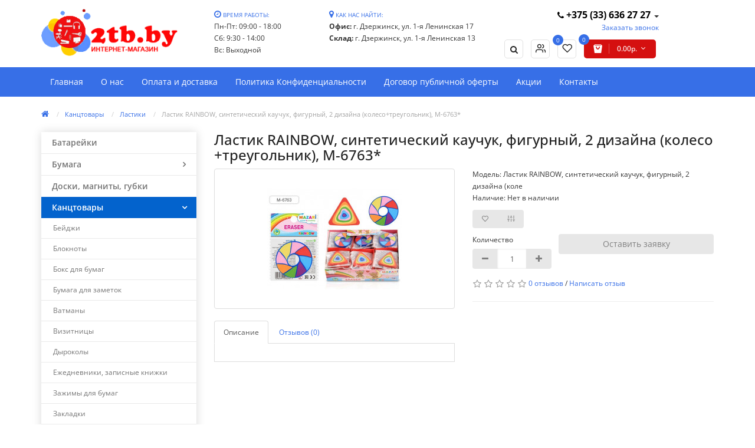

--- FILE ---
content_type: text/html; charset=utf-8
request_url: https://2tb.by/lastik-rainbow-sinteticheskiy-kauchuk-figurniyy-2-dizayna-kolesotreugolnik-m-6763-00-00008074/
body_size: 12197
content:
<!DOCTYPE html>
<!--[if IE]><![endif]-->
<!--[if IE 8 ]><html dir="ltr" lang="ru" class="ie8"><![endif]-->
<!--[if IE 9 ]><html dir="ltr" lang="ru" class="ie9"><![endif]-->
<!--[if (gt IE 9)|!(IE)]><!-->
<html dir="ltr" lang="ru">
<!--<![endif]-->
<head>
<meta charset="UTF-8" />
<meta name="viewport" content="width=device-width, initial-scale=1">
<meta http-equiv="X-UA-Compatible" content="IE=edge">
<title>Купить Ластик RAINBOW, синтетический каучук, фигурный, 2 дизайна (колесо+треугольник), M-6763* с доставкой по Беларуси</title>
<base href="https://2tb.by/" />
<meta name="description" content="Заказать Ластик RAINBOW, синтетический каучук, фигурный, 2 дизайна (колесо+треугольник), M-6763*. ⭐ Цена 0.60р. ⭐Доставка по всей Беларуси. ✅ Низкие цены. ✅ Только сертифицированный товар." />
<script src="catalog/view/javascript/jquery/jquery-2.1.1.min.js" type="text/javascript"></script>
<link href="catalog/view/javascript/bootstrap/css/bootstrap.min.css" rel="stylesheet" media="screen" />
<script src="catalog/view/javascript/bootstrap/js/bootstrap.min.js" type="text/javascript"></script>
<link href="catalog/view/theme/simplica/stylesheet/plazaicon/css/plaza-font.css" rel="stylesheet">
<link href="catalog/view/javascript/font-awesome/css/font-awesome.min.css" rel="stylesheet" type="text/css" />
<link href="catalog/view/javascript/jquery/magnific/magnific-popup.css" type="text/css" rel="stylesheet" media="screen" />
<link href="catalog/view/javascript/jquery/datetimepicker/bootstrap-datetimepicker.min.css" type="text/css" rel="stylesheet" media="screen" />
<link href="catalog/view/theme/simplica/stylesheet/stylesheet.css?v=1.03" rel="stylesheet" media="screen">
<script src="catalog/view/javascript/common.js?v=1" type="text/javascript"></script>

<link href="https://2tb.by/lastik-rainbow-sinteticheskiy-kauchuk-figurniyy-2-dizayna-kolesotreugolnik-m-6763-00-00008074/" rel="canonical" />
<link href="https://2tb.by/image/catalog/logo/favicon_logo.png" rel="icon" />
<script src="catalog/view/javascript/jquery/magnific/jquery.magnific-popup.min.js" type="text/javascript"></script>
<script src="catalog/view/javascript/jquery/datetimepicker/moment.js" type="text/javascript"></script>
<script src="catalog/view/javascript/jquery/datetimepicker/bootstrap-datetimepicker.min.js" type="text/javascript"></script>
<!-- Yandex.Metrika counter -->
<script type="text/javascript" >
   (function(m,e,t,r,i,k,a){m[i]=m[i]||function(){(m[i].a=m[i].a||[]).push(arguments)};
   m[i].l=1*new Date();
   for (var j = 0; j < document.scripts.length; j++) {if (document.scripts[j].src === r) { return; }}
   k=e.createElement(t),a=e.getElementsByTagName(t)[0],k.async=1,k.src=r,a.parentNode.insertBefore(k,a)})
   (window, document, "script", "https://mc.yandex.ru/metrika/tag.js", "ym");

   ym(95340465, "init", {
        clickmap:true,
        trackLinks:true,
        accurateTrackBounce:true,
        webvisor:true
   });
</script>
<noscript><div><img src="https://mc.yandex.ru/watch/95340465" style="position:absolute; left:-9999px;" alt="" /></div></noscript>
<!-- /Yandex.Metrika counter -->

<!-- Google tag (gtag.js) -->
<script async src="https://www.googletagmanager.com/gtag/js?id=UA-50335741-1"></script>
<script>
  window.dataLayer = window.dataLayer || [];
  function gtag(){dataLayer.push(arguments);}
  gtag('js', new Date());

  gtag('config', 'UA-50335741-1');
</script>
<meta name="yandex-verification" content="14dc48e462c2ad7d" />
									<script src="catalog/view/javascript/xd_zvonok.js" type="text/javascript"></script>
										
									<link href="catalog/view/theme/default/stylesheet/xd_zvonok.css" rel="stylesheet">				
									
            
</head>
<body class="product-product-441102">
<!--nav id="top">
  <div class="container">

    <div id="top-links" class="nav">
      <div class="row">
      <div class="col-sm-4 phone-container pull-left">
        <ul class="list-unstyled">
          <li>
            <i class="fa fa-phone"></i>
            <a href="tel:636-27-27">636-27-27</a>
            <span>MTC, A1 Life :)</span>
          </li>
        </ul>
      </div>
      <div class="col-sm-8 pull-right">
                      <ul class="list-inline text-right">
        <li>
          <a href="https://2tb.by/contact/"><i class="fa fa-map-marker"></i></a>
          <span class="hidden-xs">Офис: г. Дзержинск, ул. 1-я Ленинская 17
Cклад: г. Дзержинск, ул. 1-я Ленинская 13</span>
        </li>
        <li class="dropdown"><a href="https://2tb.by/my-account/" title="Личный кабинет" class="dropdown-toggle" data-toggle="dropdown"><i class="fa fa-user"></i> <span class="hidden-xs hidden-sm hidden-md">Личный кабинет</span> <span class="caret"></span></a>
          <ul class="dropdown-menu dropdown-menu-right">
                        <li><a href="https://2tb.by/create-account/">Регистрация</a></li>
            <li><a href="https://2tb.by/login/">Авторизация</a></li>
                      </ul>
        </li>
      </ul>
      </div>
      </div>
    </div>
  </div>
</nav-->
<header>
  <div class="container">
    <div class="row flex-row header-row">
      <div class="col-md-3">
        <div id="logo">
                    <a href="https://2tb.by/"><img src="https://2tb.by/image/catalog/2tb_logo_new.png" title="Интернет магазин 2tb.by" alt="Интернет магазин 2tb.by" class="img-responsive" /></a>
                  </div>
      </div>
      
	  <div class="col-md-2 col-lg-2">
		<div class="header-time">
			<span><i class="fa fa-clock-o"></i> <small>ВРЕМЯ РАБОТЫ:</small> <br></span>
			Пн-Пт: 09:00 - 18:00<br />
Сб: 9:30 - 14:00<br />
Вс: Выходной<br />		</div>
	  </div>
	  
	  <div class="col-md-3 col-lg-3">
		<div class="header-address">
			<span><i class="fa fa-map-marker"></i> <small>КАК НАС НАЙТИ:</small> <br></span>
			<div><strong>Офис:</strong> г. Дзержинск, ул. 1-я Ленинская 17<br />
<strong>Склад:</strong> г. Дзержинск, ул. 1-я Ленинская 13</div>
		</div>
	  </div>
	  
	  <div class="search-containers col-md-4 col-lg-4">
      <div class="block-right">
		<div class="header-phones">
			<ul class="list-unstyled">
				<li class="dropdown">
					<a href="tel:+375336362727" class="phones-link dropdown-toggle" data-toggle="dropdown"><i class="fa fa-phone"></i> +375 (33) 636 27 27 </a> <span class="caret"></span>
					<ul class="dropdown-menu dropdown-menu-right">
						
						<li><a href="tel:+375336362727" title="МТС">+375 (33) 636 27 27</a> <small><img src="/image/phones/mts.png" alt="МТС"></small></li>
						<li><a href="tel:+375296362727" title="А1">+375 (29) 636 27 27</a> <small><img src="/image/phones/a1.png" alt="А1"></small></li>
						<li><a href="tel:+375256362727" title="Life">+375 (25) 636 27 27</a> <small><img src="/image/phones/life.png" alt="Life:)"></small></li>
						<li><a href="tel:+375171672727" title="Городской">+375 (1716) 7 27 27</a> <small><img src="/image/phones/phone.png" alt="Городской"></small></li>
					</ul>
				</li>
				<li class="text-right"><a href="javascript:void(0)" onclick="$('#poptitle').text('Заказ обратного звонка');$('#formname').val('Заказ обратного звонка');$('#xd_zvonok_modal').modal('show');" id="xd_zvonok_phone_button" class="callmelink">Заказать звонок</a></li>
			</ul>
		</div>
		
		<ul class="list-inline text-right">
			<li class="dropdown">
				<a href="#" title="Поиск" class="account-link dropdown-toggle" data-toggle="dropdown"><i class="fa fa-search"></i></a>
				<ul class="dropdown-menu">
					<li><div id="search" class="input-group">
  <input type="text" name="search" value="" placeholder="Поиск" class="form-control input-lg" />
  <span class="input-group-btn">
    <button type="button" class="btn btn-default btn-lg"><i class="fa fa-search"></i></button>
  </span>
</div></li>
				</ul>
			</li>
			<li class="dropdown">
				<a href="https://2tb.by/my-account/" title="Личный кабинет" class="account-link dropdown-toggle" data-toggle="dropdown"><i class="icon-users"></i></a>
				<ul class="dropdown-menu">
		 			<li><a href="https://2tb.by/create-account/">Регистрация</a></li>
            <li><a href="https://2tb.by/login/">Авторизация</a></li>
		 			</ul>
		 </li>
        <!--li><a class="account-link" href="https://2tb.by/my-account/" id="wishlist-total" title="https://2tb.by/my-account/"><i class="icon-users"></i></a></li-->

        <li><a class="wishlist-link" href="https://2tb.by/wishlist/" id="wishlist-total" title="Закладки (0)"><i class="icon-heart"></i><span class="num-wl">0</span></a></li>

		<li><div id="cart" class="btn-group">
  <button type="button" data-toggle="dropdown" data-loading-text="Загрузка..." class="btn dropdown-toggle btn-click"><i class="icon-shopping-bag2"></i> <span id="cart-total"><span id="cart-total"><span class="txt_number">0</span><span class="total-price">0.00р.</span><i class="icon-chevron-down"></i></span></span></button>
  <ul class="list-unstyled dropdown-menu">
        <li>
      <p class="text-center cart-empty">Ваша корзина пуста!</p>
    </li>
      </ul>
</div></li>
		</ul>
      </div>

    </div>
  </div>
</header>
  <div class="categories-background hidden-xs">
<div class="container">
  <nav id="menu" class="navbar">
    <div class="navbar-header"><span id="category" class="visible-xs">Категории</span>
      <button type="button" class="btn btn-navbar navbar-toggle" data-toggle="collapse" data-target=".navbar-ex1-collapse"><i class="fa fa-bars"></i></button>
    </div>
    <div class="collapse navbar-collapse navbar-ex1-collapse">
      <ul class="nav navbar-nav">
      <li class="hidden-xs"><a href="https://2tb.by/">Главная</a></li>
                          <li><a href="https://2tb.by/about_us/">О нас</a></li>
                    <li><a href="https://2tb.by/delivery/">Оплата и доставка</a></li>
                    <li><a href="https://2tb.by/privacy/">Политика Конфиденциальности</a></li>
                    <li><a href="https://2tb.by/terms/">Договор публичной оферты</a></li>
                            <li><a href="https://2tb.by/specials/">Акции</a></li>
                      <li><a href="https://2tb.by/contact/">Контакты</a></li>
                 
      </ul>
    </div>
  </nav>
</div>
</div>
<div class="container">
  <ul class="breadcrumb">
        <li><a href="https://2tb.by/"><i class="fa fa-home"></i></a></li>
        <li><a href="https://2tb.by/kanctovariy/">Канцтовары</a></li>
        <li><a href="https://2tb.by/kanctovariy/lastiki/">Ластики</a></li>
        <li><a href="https://2tb.by/lastik-rainbow-sinteticheskiy-kauchuk-figurniyy-2-dizayna-kolesotreugolnik-m-6763-00-00008074/">Ластик RAINBOW, синтетический каучук, фигурный, 2 дизайна  (колесо+треугольник), M-6763*</a></li>
      </ul>
  <div class="row"><aside id="column-left" class="col-sm-3">
      <div class="menu-block">

<div class="menu-block__wrapper">
<div class="menu-block--header menu-list__item hidden-lg hidden-md hidden-sm">
   <a href="#">
      <span>Каталог</span>
      <div class="menu-list__item--toggle">
       <i class="fa fa-angle-down"></i>
      </div>
       </a>
       </div>
<ul class="menu-block--list">
   <li class="menu-list__item parent-lvl   " >
    <a class="menu-list__item--header " href="https://2tb.by/batareyki/">
      <span>
      Батарейки      </span>
          </a>
      <li class="menu-list__item parent-lvl  menu-list__item-has-submenu " >
    <a class="menu-list__item--header " href="https://2tb.by/bumaga/">
      <span>
      Бумага      </span>
              <div class="menu-list__item--toggle">
        <i class="fa fa-angle-right"></i>
        </div>
          </a>
          <ul class="menu-list__submenu">
              <li class="menu-list__item sub-lvl ">
        <a class="" href="https://2tb.by/bumaga/bumaga-v-rulonah/">
      <span>
      Бумага в рулонах      </span>
    </a>
        </li>
            <li class="menu-list__item sub-lvl ">
        <a class="" href="https://2tb.by/bumaga/bumaga-dlya-printera/">
      <span>
      Бумага для принтера      </span>
    </a>
        </li>
            <li class="menu-list__item sub-lvl ">
        <a class="" href="https://2tb.by/bumaga/bumaga-millimetrovaya/">
      <span>
      Бумага миллиметровая      </span>
    </a>
        </li>
            <li class="menu-list__item sub-lvl ">
        <a class="" href="https://2tb.by/bumaga/bumaga-poviyshennoy-plotnosti/">
      <span>
      Бумага повышенной плотности      </span>
    </a>
        </li>
            <li class="menu-list__item sub-lvl ">
        <a class="" href="https://2tb.by/bumaga/bumaga-samokleyaschayasya/">
      <span>
      Бумага самоклеящаяся      </span>
    </a>
        </li>
            <li class="menu-list__item sub-lvl ">
        <a class="" href="https://2tb.by/bumaga/konvertiy/">
      <span>
      Конверты      </span>
    </a>
        </li>
            <li class="menu-list__item sub-lvl ">
        <a class="" href="https://2tb.by/bumaga/fotobumaga/">
      <span>
      Фотобумага      </span>
    </a>
        </li>
            <li class="menu-list__item sub-lvl ">
        <a class="" href="https://2tb.by/bumaga/cvetnaya-bumaga-dlya-printera/">
      <span>
      Цветная бумага для принтера      </span>
    </a>
        </li>
          </ul>
              <li class="menu-list__item parent-lvl   " >
    <a class="menu-list__item--header " href="https://2tb.by/doski-magnitiy-gubki/">
      <span>
      Доски, магниты, губки      </span>
          </a>
      <li class="menu-list__item parent-lvl  menu-list__item-has-submenu active" >
    <a class="menu-list__item--header active" href="https://2tb.by/kanctovariy/">
      <span>
      Канцтовары      </span>
              <div class="menu-list__item--toggle">
        <i class="fa fa-angle-right"></i>
        </div>
          </a>
          <ul class="menu-list__submenu">
              <li class="menu-list__item sub-lvl ">
        <a class="" href="https://2tb.by/kanctovariy/beydzhi/">
      <span>
      Бейджи      </span>
    </a>
        </li>
            <li class="menu-list__item sub-lvl ">
        <a class="" href="https://2tb.by/kanctovariy/bloknotiy/">
      <span>
      Блокноты      </span>
    </a>
        </li>
            <li class="menu-list__item sub-lvl ">
        <a class="" href="https://2tb.by/kanctovariy/boks-dlya-bumag/">
      <span>
      Бокс для бумаг      </span>
    </a>
        </li>
            <li class="menu-list__item sub-lvl ">
        <a class="" href="https://2tb.by/kanctovariy/bumaga-dlya-zametok/">
      <span>
      Бумага для заметок      </span>
    </a>
        </li>
            <li class="menu-list__item sub-lvl ">
        <a class="" href="https://2tb.by/kanctovariy/vatmaniy/">
      <span>
      Ватманы      </span>
    </a>
        </li>
            <li class="menu-list__item sub-lvl ">
        <a class="" href="https://2tb.by/kanctovariy/vizitniciy/">
      <span>
      Визитницы      </span>
    </a>
        </li>
            <li class="menu-list__item sub-lvl ">
        <a class="" href="https://2tb.by/kanctovariy/diyrokoliy/">
      <span>
      Дыроколы      </span>
    </a>
        </li>
            <li class="menu-list__item sub-lvl ">
        <a class="" href="https://2tb.by/kanctovariy/ezhednevniki-zapisniye-knizhki/">
      <span>
      Ежедневники, записные книжки      </span>
    </a>
        </li>
            <li class="menu-list__item sub-lvl ">
        <a class="" href="https://2tb.by/kanctovariy/zazhimiy-dlya-bumag/">
      <span>
      Зажимы для бумаг      </span>
    </a>
        </li>
            <li class="menu-list__item sub-lvl ">
        <a class="" href="https://2tb.by/kanctovariy/zakladki/">
      <span>
      Закладки      </span>
    </a>
        </li>
            <li class="menu-list__item sub-lvl ">
        <a class="" href="https://2tb.by/kanctovariy/kalendari/">
      <span>
      Календари      </span>
    </a>
        </li>
            <li class="menu-list__item sub-lvl ">
        <a class="" href="https://2tb.by/kanctovariy/kalkulyatoriy/">
      <span>
      Калькуляторы      </span>
    </a>
        </li>
            <li class="menu-list__item sub-lvl ">
        <a class="" href="https://2tb.by/kanctovariy/karandashi/">
      <span>
      Карандаши      </span>
    </a>
        </li>
            <li class="menu-list__item sub-lvl ">
        <a class="" href="https://2tb.by/kanctovariy/kley/">
      <span>
      Клей      </span>
    </a>
        </li>
            <li class="menu-list__item sub-lvl ">
        <a class="" href="https://2tb.by/kanctovariy/knigi-ucheta/">
      <span>
      Книги учета      </span>
    </a>
        </li>
            <li class="menu-list__item sub-lvl ">
        <a class="" href="https://2tb.by/kanctovariy/knopki/">
      <span>
      Кнопки      </span>
    </a>
        </li>
            <li class="menu-list__item sub-lvl ">
        <a class="" href="https://2tb.by/kanctovariy/kopirovalnaya-bumaga/">
      <span>
      Копировальная бумага      </span>
    </a>
        </li>
            <li class="menu-list__item sub-lvl ">
        <a class="" href="https://2tb.by/kanctovariy/korrektoriy/">
      <span>
      Корректоры      </span>
    </a>
        </li>
            <li class="menu-list__item sub-lvl active">
        <a class="active" href="https://2tb.by/kanctovariy/lastiki/">
      <span>
      Ластики      </span>
    </a>
        </li>
            <li class="menu-list__item sub-lvl ">
        <a class="" href="https://2tb.by/kanctovariy/lineyki/">
      <span>
      Линейки      </span>
    </a>
        </li>
            <li class="menu-list__item sub-lvl ">
        <a class="" href="https://2tb.by/kanctovariy/lotki-dlya-bumag/">
      <span>
      Лотки для бумаг      </span>
    </a>
        </li>
            <li class="menu-list__item sub-lvl ">
        <a class="" href="https://2tb.by/kanctovariy/markeriy/">
      <span>
      Маркеры      </span>
    </a>
        </li>
            <li class="menu-list__item sub-lvl ">
        <a class="" href="https://2tb.by/kanctovariy/naboriy-nastolniye/">
      <span>
      Наборы настольные      </span>
    </a>
        </li>
            <li class="menu-list__item sub-lvl ">
        <a class="" href="https://2tb.by/kanctovariy/nozh-kancelyarskiy/">
      <span>
      Нож канцелярский      </span>
    </a>
        </li>
            <li class="menu-list__item sub-lvl ">
        <a class="" href="https://2tb.by/kanctovariy/nozhniciy/">
      <span>
      Ножницы      </span>
    </a>
        </li>
            <li class="menu-list__item sub-lvl ">
        <a class="" href="https://2tb.by/kanctovariy/osnastki-shtampiy/">
      <span>
      Оснастки, штампы      </span>
    </a>
        </li>
            <li class="menu-list__item sub-lvl ">
        <a class="" href="https://2tb.by/kanctovariy/ofisniye-melochi/">
      <span>
      Офисные мелочи      </span>
    </a>
        </li>
            <li class="menu-list__item sub-lvl ">
        <a class="" href="https://2tb.by/kanctovariy/papki/">
      <span>
      Папки      </span>
    </a>
        </li>
            <li class="menu-list__item sub-lvl ">
        <a class="" href="https://2tb.by/kanctovariy/podstavki/">
      <span>
      Подставки      </span>
    </a>
        </li>
            <li class="menu-list__item sub-lvl ">
        <a class="" href="https://2tb.by/kanctovariy/rezinki-nitki-shpagat/">
      <span>
      Резинки, нитки, шпагат      </span>
    </a>
        </li>
            <li class="menu-list__item sub-lvl ">
        <a class="" href="https://2tb.by/kanctovariy/ruchki/">
      <span>
      Ручки      </span>
    </a>
        </li>
            <li class="menu-list__item sub-lvl ">
        <a class="" href="https://2tb.by/kanctovariy/salfetki-dlya-monitorov/">
      <span>
      Салфетки для мониторов      </span>
    </a>
        </li>
            <li class="menu-list__item sub-lvl ">
        <a class="" href="https://2tb.by/kanctovariy/skotch/">
      <span>
      Скотч      </span>
    </a>
        </li>
            <li class="menu-list__item sub-lvl ">
        <a class="" href="https://2tb.by/kanctovariy/skrepki-skobiy/">
      <span>
      Скрепки, скобы      </span>
    </a>
        </li>
            <li class="menu-list__item sub-lvl ">
        <a class="" href="https://2tb.by/kanctovariy/stepleriy/">
      <span>
      Степлеры      </span>
    </a>
        </li>
            <li class="menu-list__item sub-lvl ">
        <a class="" href="https://2tb.by/kanctovariy/sterzhni/">
      <span>
      Стержни      </span>
    </a>
        </li>
            <li class="menu-list__item sub-lvl ">
        <a class="" href="https://2tb.by/kanctovariy/termobumaga/">
      <span>
      термобумага      </span>
    </a>
        </li>
            <li class="menu-list__item sub-lvl ">
        <a class="" href="https://2tb.by/kanctovariy/tochilki/">
      <span>
      Точилки      </span>
    </a>
        </li>
            <li class="menu-list__item sub-lvl ">
        <a class="" href="https://2tb.by/kanctovariy/fayliy/">
      <span>
      Файлы      </span>
    </a>
        </li>
            <li class="menu-list__item sub-lvl ">
        <a class="" href="https://2tb.by/kanctovariy/chekovaya-lenta/">
      <span>
      Чековая лента      </span>
    </a>
        </li>
            <li class="menu-list__item sub-lvl ">
        <a class="" href="https://2tb.by/kanctovariy/chernila-dlya-ruchek/">
      <span>
      Чернила для ручек      </span>
    </a>
        </li>
            <li class="menu-list__item sub-lvl ">
        <a class="" href="https://2tb.by/kanctovariy/shtempelnaya-produkciya/">
      <span>
      Штемпельная продукция      </span>
    </a>
        </li>
            <li class="menu-list__item sub-lvl ">
        <a class="" href="https://2tb.by/kanctovariy/etiket-lenta-i-pistoletiy/">
      <span>
      Этикет-лента и пистолеты      </span>
    </a>
        </li>
          </ul>
              <li class="menu-list__item parent-lvl  menu-list__item-has-submenu " >
    <a class="menu-list__item--header " href="https://2tb.by/kompyuternaya-periferiya/">
      <span>
      Компьютерная периферия      </span>
              <div class="menu-list__item--toggle">
        <i class="fa fa-angle-right"></i>
        </div>
          </a>
          <ul class="menu-list__submenu">
              <li class="menu-list__item sub-lvl ">
        <a class="" href="https://2tb.by/kompyuternaya-periferiya/cd-dvd-diski/">
      <span>
      CD DVD диски      </span>
    </a>
        </li>
            <li class="menu-list__item sub-lvl ">
        <a class="" href="https://2tb.by/kompyuternaya-periferiya/hdd-boksiy/">
      <span>
      HDD боксы      </span>
    </a>
        </li>
            <li class="menu-list__item sub-lvl ">
        <a class="" href="https://2tb.by/kompyuternaya-periferiya/usb-kartrideriy-habiy/">
      <span>
      USB-картридеры, хабы      </span>
    </a>
        </li>
            <li class="menu-list__item sub-lvl ">
        <a class="" href="https://2tb.by/kompyuternaya-periferiya/veb-kameriy/">
      <span>
      Веб камеры      </span>
    </a>
        </li>
            <li class="menu-list__item sub-lvl ">
        <a class="" href="https://2tb.by/kompyuternaya-periferiya/ventilyatoriy-dlya-korpusa/">
      <span>
      Вентиляторы для корпуса      </span>
    </a>
        </li>
            <li class="menu-list__item sub-lvl ">
        <a class="" href="https://2tb.by/kompyuternaya-periferiya/zaryadniye-ustroystva/">
      <span>
      Зарядные устройства      </span>
    </a>
        </li>
            <li class="menu-list__item sub-lvl ">
        <a class="" href="https://2tb.by/kompyuternaya-periferiya/ibp/">
      <span>
      ИБП      </span>
    </a>
        </li>
            <li class="menu-list__item sub-lvl ">
        <a class="" href="https://2tb.by/kompyuternaya-periferiya/kabeli/">
      <span>
      Кабели      </span>
    </a>
        </li>
            <li class="menu-list__item sub-lvl ">
        <a class="" href="https://2tb.by/kompyuternaya-periferiya/kartiy-pamyati-flesh/">
      <span>
      Карты памяти, флеш      </span>
    </a>
        </li>
            <li class="menu-list__item sub-lvl ">
        <a class="" href="https://2tb.by/kompyuternaya-periferiya/klaviaturiy/">
      <span>
      Клавиатуры      </span>
    </a>
        </li>
            <li class="menu-list__item sub-lvl ">
        <a class="" href="https://2tb.by/kompyuternaya-periferiya/kovriki-dlya-miyshi/">
      <span>
      Коврики для мыши      </span>
    </a>
        </li>
            <li class="menu-list__item sub-lvl ">
        <a class="" href="https://2tb.by/kompyuternaya-periferiya/kolonki/">
      <span>
      Колонки      </span>
    </a>
        </li>
            <li class="menu-list__item sub-lvl ">
        <a class="" href="https://2tb.by/kompyuternaya-periferiya/monitoriy/">
      <span>
      Мониторы      </span>
    </a>
        </li>
            <li class="menu-list__item sub-lvl ">
        <a class="" href="https://2tb.by/kompyuternaya-periferiya/multimedia-kolonki-mikrofoniy/">
      <span>
      Мультимедиа, колонки, микрофоны      </span>
    </a>
        </li>
            <li class="menu-list__item sub-lvl ">
        <a class="" href="https://2tb.by/kompyuternaya-periferiya/miyshi/">
      <span>
      Мыши      </span>
    </a>
        </li>
            <li class="menu-list__item sub-lvl ">
        <a class="" href="https://2tb.by/kompyuternaya-periferiya/naushniki/">
      <span>
      Наушники      </span>
    </a>
        </li>
            <li class="menu-list__item sub-lvl ">
        <a class="" href="https://2tb.by/kompyuternaya-periferiya/termopasta/">
      <span>
      Термопаста      </span>
    </a>
        </li>
            <li class="menu-list__item sub-lvl ">
        <a class="" href="https://2tb.by/kompyuternaya-periferiya/filtriy-pitaniya/">
      <span>
      Фильтры питания      </span>
    </a>
        </li>
          </ul>
              <li class="menu-list__item parent-lvl  menu-list__item-has-submenu " >
    <a class="menu-list__item--header " href="https://2tb.by/kompyuteriy-i-elektronika/">
      <span>
      Компьютеры и электроника      </span>
              <div class="menu-list__item--toggle">
        <i class="fa fa-angle-right"></i>
        </div>
          </a>
          <ul class="menu-list__submenu">
              <li class="menu-list__item sub-lvl ">
        <a class="" href="https://2tb.by/kompyuteriy-i-elektronika/videonablyudenie/">
      <span>
      Видеонаблюдение      </span>
    </a>
        </li>
            <li class="menu-list__item sub-lvl ">
        <a class="" href="https://2tb.by/kompyuteriy-i-elektronika/zaryadniye-ustroystva-dlya-noutbukov/">
      <span>
      Зарядные устройства для ноутбуков      </span>
    </a>
        </li>
            <li class="menu-list__item sub-lvl ">
        <a class="" href="https://2tb.by/kompyuteriy-i-elektronika/komplektuyuschie-pk/">
      <span>
      Комплектующие ПК      </span>
    </a>
        </li>
            <li class="menu-list__item sub-lvl ">
        <a class="" href="https://2tb.by/kompyuteriy-i-elektronika/noutbuki/">
      <span>
      Ноутбуки      </span>
    </a>
        </li>
            <li class="menu-list__item sub-lvl ">
        <a class="" href="https://2tb.by/kompyuteriy-i-elektronika/pevm/">
      <span>
      ПЭВМ      </span>
    </a>
        </li>
            <li class="menu-list__item sub-lvl ">
        <a class="" href="https://2tb.by/kompyuteriy-i-elektronika/setevoe-oborudovanie/">
      <span>
      Сетевое оборудование      </span>
    </a>
        </li>
            <li class="menu-list__item sub-lvl ">
        <a class="" href="https://2tb.by/kompyuteriy-i-elektronika/tehnika-dlya-ofisa-i-doma/">
      <span>
      Техника для офиса и дома      </span>
    </a>
        </li>
            <li class="menu-list__item sub-lvl ">
        <a class="" href="https://2tb.by/kompyuteriy-i-elektronika/fonariki/">
      <span>
      Фонарики      </span>
    </a>
        </li>
          </ul>
              <li class="menu-list__item parent-lvl  menu-list__item-has-submenu " >
    <a class="menu-list__item--header " href="https://2tb.by/mebel/">
      <span>
      Мебель      </span>
              <div class="menu-list__item--toggle">
        <i class="fa fa-angle-right"></i>
        </div>
          </a>
          <ul class="menu-list__submenu">
              <li class="menu-list__item sub-lvl ">
        <a class="" href="https://2tb.by/mebel/furnitura/">
      <span>
      Фурнитура      </span>
    </a>
        </li>
          </ul>
              <li class="menu-list__item parent-lvl  menu-list__item-has-submenu " >
    <a class="menu-list__item--header " href="https://2tb.by/ofisnaya-tehnika-i-rashodniye-materialiy/">
      <span>
      Офисная техника и расходные материалы      </span>
              <div class="menu-list__item--toggle">
        <i class="fa fa-angle-right"></i>
        </div>
          </a>
          <ul class="menu-list__submenu">
              <li class="menu-list__item sub-lvl ">
        <a class="" href="https://2tb.by/ofisnaya-tehnika-i-rashodniye-materialiy/kartridzhi/">
      <span>
      Картриджи      </span>
    </a>
        </li>
            <li class="menu-list__item sub-lvl ">
        <a class="" href="https://2tb.by/ofisnaya-tehnika-i-rashodniye-materialiy/laminirovanie-i-pereplet/">
      <span>
      Ламинирование и переплет      </span>
    </a>
        </li>
            <li class="menu-list__item sub-lvl ">
        <a class="" href="https://2tb.by/ofisnaya-tehnika-i-rashodniye-materialiy/materialiy-dlya-zapravki/">
      <span>
      Материалы для заправки      </span>
    </a>
        </li>
            <li class="menu-list__item sub-lvl ">
        <a class="" href="https://2tb.by/ofisnaya-tehnika-i-rashodniye-materialiy/printeriy-mfu/">
      <span>
      Принтеры, МФУ      </span>
    </a>
        </li>
            <li class="menu-list__item sub-lvl ">
        <a class="" href="https://2tb.by/ofisnaya-tehnika-i-rashodniye-materialiy/telefoniy-i-faksiy/">
      <span>
      Телефоны и факсы      </span>
    </a>
        </li>
            <li class="menu-list__item sub-lvl ">
        <a class="" href="https://2tb.by/ofisnaya-tehnika-i-rashodniye-materialiy/tovariy-dlya-zapravki/">
      <span>
      Товары для заправки      </span>
    </a>
        </li>
            <li class="menu-list__item sub-lvl ">
        <a class="" href="https://2tb.by/ofisnaya-tehnika-i-rashodniye-materialiy/chernila/">
      <span>
      Чернила      </span>
    </a>
        </li>
          </ul>
              <li class="menu-list__item parent-lvl  menu-list__item-has-submenu " >
    <a class="menu-list__item--header " href="https://2tb.by/suveniriy-i-upakovka/">
      <span>
      Сувениры и упаковка      </span>
              <div class="menu-list__item--toggle">
        <i class="fa fa-angle-right"></i>
        </div>
          </a>
          <ul class="menu-list__submenu">
              <li class="menu-list__item sub-lvl ">
        <a class="" href="https://2tb.by/suveniriy-i-upakovka/igrushki/">
      <span>
      Игрушки      </span>
    </a>
        </li>
            <li class="menu-list__item sub-lvl ">
        <a class="" href="https://2tb.by/suveniriy-i-upakovka/nakleyki/">
      <span>
      Наклейки      </span>
    </a>
        </li>
            <li class="menu-list__item sub-lvl ">
        <a class="" href="https://2tb.by/suveniriy-i-upakovka/otkriytki/">
      <span>
      Открытки      </span>
    </a>
        </li>
            <li class="menu-list__item sub-lvl ">
        <a class="" href="https://2tb.by/suveniriy-i-upakovka/tovariy-dlya-prazdnikov/">
      <span>
      Товары для праздников      </span>
    </a>
        </li>
            <li class="menu-list__item sub-lvl ">
        <a class="" href="https://2tb.by/suveniriy-i-upakovka/upakovka-podarkov/">
      <span>
      Упаковка подарков      </span>
    </a>
        </li>
            <li class="menu-list__item sub-lvl ">
        <a class="" href="https://2tb.by/suveniriy-i-upakovka/flikeriy/">
      <span>
      Фликеры      </span>
    </a>
        </li>
          </ul>
              <li class="menu-list__item parent-lvl   " >
    <a class="menu-list__item--header " href="https://2tb.by/uslugi-servisa/">
      <span>
      Услуги сервиса      </span>
          </a>
      <li class="menu-list__item parent-lvl   " >
    <a class="menu-list__item--header " href="https://2tb.by/fotoramki/">
      <span>
      Фоторамки      </span>
          </a>
      <li class="menu-list__item parent-lvl  menu-list__item-has-submenu " >
    <a class="menu-list__item--header " href="https://2tb.by/hozyaystvenniye-tovariy/">
      <span>
      Хозяйственные товары      </span>
              <div class="menu-list__item--toggle">
        <i class="fa fa-angle-right"></i>
        </div>
          </a>
          <ul class="menu-list__submenu">
              <li class="menu-list__item sub-lvl ">
        <a class="" href="https://2tb.by/hozyaystvenniye-tovariy/bumaga-tualetnaya/">
      <span>
      Бумага туалетная      </span>
    </a>
        </li>
            <li class="menu-list__item sub-lvl ">
        <a class="" href="https://2tb.by/hozyaystvenniye-tovariy/bumazhniye-polotenca/">
      <span>
      Бумажные полотенца      </span>
    </a>
        </li>
            <li class="menu-list__item sub-lvl ">
        <a class="" href="https://2tb.by/hozyaystvenniye-tovariy/gubki/">
      <span>
      Губки      </span>
    </a>
        </li>
            <li class="menu-list__item sub-lvl ">
        <a class="" href="https://2tb.by/hozyaystvenniye-tovariy/zhidkost-dlya-miytya-posudiy/">
      <span>
      Жидкость для мытья посуды      </span>
    </a>
        </li>
            <li class="menu-list__item sub-lvl ">
        <a class="" href="https://2tb.by/hozyaystvenniye-tovariy/inventar-dlya-uborki/">
      <span>
      Инвентарь для уборки      </span>
    </a>
        </li>
            <li class="menu-list__item sub-lvl ">
        <a class="" href="https://2tb.by/hozyaystvenniye-tovariy/korziniy-dlya-bumag/">
      <span>
      Корзины для бумаг      </span>
    </a>
        </li>
            <li class="menu-list__item sub-lvl ">
        <a class="" href="https://2tb.by/hozyaystvenniye-tovariy/kuhonniye-prinadlezhnosti/">
      <span>
      Кухонные принадлежности      </span>
    </a>
        </li>
            <li class="menu-list__item sub-lvl ">
        <a class="" href="https://2tb.by/hozyaystvenniye-tovariy/moyuschie-sredstva/">
      <span>
      Моющие средства      </span>
    </a>
        </li>
            <li class="menu-list__item sub-lvl ">
        <a class="" href="https://2tb.by/hozyaystvenniye-tovariy/miylo/">
      <span>
      Мыло      </span>
    </a>
        </li>
            <li class="menu-list__item sub-lvl ">
        <a class="" href="https://2tb.by/hozyaystvenniye-tovariy/osvezhiteli/">
      <span>
      Освежители      </span>
    </a>
        </li>
            <li class="menu-list__item sub-lvl ">
        <a class="" href="https://2tb.by/hozyaystvenniye-tovariy/paketiy/">
      <span>
      Пакеты      </span>
    </a>
        </li>
            <li class="menu-list__item sub-lvl ">
        <a class="" href="https://2tb.by/hozyaystvenniye-tovariy/paketiy-dlya-musora/">
      <span>
      Пакеты для мусора      </span>
    </a>
        </li>
            <li class="menu-list__item sub-lvl ">
        <a class="" href="https://2tb.by/hozyaystvenniye-tovariy/perchatki/">
      <span>
      Перчатки      </span>
    </a>
        </li>
            <li class="menu-list__item sub-lvl ">
        <a class="" href="https://2tb.by/hozyaystvenniye-tovariy/posuda/">
      <span>
      Посуда      </span>
    </a>
        </li>
            <li class="menu-list__item sub-lvl ">
        <a class="" href="https://2tb.by/hozyaystvenniye-tovariy/salfetki/">
      <span>
      Салфетки      </span>
    </a>
        </li>
            <li class="menu-list__item sub-lvl ">
        <a class="" href="https://2tb.by/hozyaystvenniye-tovariy/sredstva-dlya-stekol/">
      <span>
      Средства для стекол      </span>
    </a>
        </li>
            <li class="menu-list__item sub-lvl ">
        <a class="" href="https://2tb.by/hozyaystvenniye-tovariy/sredstva-dlya-stirki/">
      <span>
      Средства для стирки      </span>
    </a>
        </li>
            <li class="menu-list__item sub-lvl ">
        <a class="" href="https://2tb.by/hozyaystvenniye-tovariy/stop-virus/">
      <span>
      Стоп вирус      </span>
    </a>
        </li>
            <li class="menu-list__item sub-lvl ">
        <a class="" href="https://2tb.by/hozyaystvenniye-tovariy/chistyaschie-sredstva/">
      <span>
      Чистящие средства      </span>
    </a>
        </li>
            <li class="menu-list__item sub-lvl ">
        <a class="" href="https://2tb.by/hozyaystvenniye-tovariy/chistyaschiy-poroshok/">
      <span>
      Чистящий порошок      </span>
    </a>
        </li>
            <li class="menu-list__item sub-lvl ">
        <a class="" href="https://2tb.by/hozyaystvenniye-tovariy/elektrotovariy/">
      <span>
      Электротовары      </span>
    </a>
        </li>
          </ul>
              <li class="menu-list__item parent-lvl  menu-list__item-has-submenu " >
    <a class="menu-list__item--header " href="https://2tb.by/shkolniye-tovariy/">
      <span>
      Школьные товары      </span>
              <div class="menu-list__item--toggle">
        <i class="fa fa-angle-right"></i>
        </div>
          </a>
          <ul class="menu-list__submenu">
              <li class="menu-list__item sub-lvl ">
        <a class="" href="https://2tb.by/shkolniye-tovariy/albomiy-dlya-risovaniya/">
      <span>
      Альбомы для рисования      </span>
    </a>
        </li>
            <li class="menu-list__item sub-lvl ">
        <a class="" href="https://2tb.by/shkolniye-tovariy/veera-matematicheskie-naboriy/">
      <span>
      Веера, математические наборы      </span>
    </a>
        </li>
            <li class="menu-list__item sub-lvl ">
        <a class="" href="https://2tb.by/shkolniye-tovariy/dnevniki/">
      <span>
      Дневники      </span>
    </a>
        </li>
            <li class="menu-list__item sub-lvl ">
        <a class="" href="https://2tb.by/shkolniye-tovariy/karandashi-cvetniye/">
      <span>
      Карандаши цветные      </span>
    </a>
        </li>
            <li class="menu-list__item sub-lvl ">
        <a class="" href="https://2tb.by/shkolniye-tovariy/karton/">
      <span>
      Картон      </span>
    </a>
        </li>
            <li class="menu-list__item sub-lvl ">
        <a class="" href="https://2tb.by/shkolniye-tovariy/kisti/">
      <span>
      Кисти      </span>
    </a>
        </li>
            <li class="menu-list__item sub-lvl ">
        <a class="" href="https://2tb.by/shkolniye-tovariy/knigi/">
      <span>
      Книги      </span>
    </a>
        </li>
            <li class="menu-list__item sub-lvl ">
        <a class="" href="https://2tb.by/shkolniye-tovariy/kraski/">
      <span>
      Краски      </span>
    </a>
        </li>
            <li class="menu-list__item sub-lvl ">
        <a class="" href="https://2tb.by/shkolniye-tovariy/krepirovannaya-bumaga/">
      <span>
      Крепированная бумага      </span>
    </a>
        </li>
            <li class="menu-list__item sub-lvl ">
        <a class="" href="https://2tb.by/shkolniye-tovariy/melki/">
      <span>
      Мелки      </span>
    </a>
        </li>
            <li class="menu-list__item sub-lvl ">
        <a class="" href="https://2tb.by/shkolniye-tovariy/naboriy-dlya-tvorchestva/">
      <span>
      Наборы для творчества      </span>
    </a>
        </li>
            <li class="menu-list__item sub-lvl ">
        <a class="" href="https://2tb.by/shkolniye-tovariy/oblozhki/">
      <span>
      Обложки      </span>
    </a>
        </li>
            <li class="menu-list__item sub-lvl ">
        <a class="" href="https://2tb.by/shkolniye-tovariy/papki-dlya-tetradey/">
      <span>
      Папки для тетрадей      </span>
    </a>
        </li>
            <li class="menu-list__item sub-lvl ">
        <a class="" href="https://2tb.by/shkolniye-tovariy/penaliy/">
      <span>
      Пеналы      </span>
    </a>
        </li>
            <li class="menu-list__item sub-lvl ">
        <a class="" href="https://2tb.by/shkolniye-tovariy/plastilin/">
      <span>
      Пластилин      </span>
    </a>
        </li>
            <li class="menu-list__item sub-lvl ">
        <a class="" href="https://2tb.by/shkolniye-tovariy/podstavki-i-zakladki-dlya-knig-raspisanie/">
      <span>
      Подставки и закладки для книг, расписание      </span>
    </a>
        </li>
            <li class="menu-list__item sub-lvl ">
        <a class="" href="https://2tb.by/shkolniye-tovariy/portfeli-ryukzaki-meshki-dlya-obuvi/">
      <span>
      Портфели, рюкзаки, мешки для обуви      </span>
    </a>
        </li>
            <li class="menu-list__item sub-lvl ">
        <a class="" href="https://2tb.by/shkolniye-tovariy/rabochie-tetradi-konturniye-kartiy/">
      <span>
      Рабочие тетради, контурные карты      </span>
    </a>
        </li>
            <li class="menu-list__item sub-lvl ">
        <a class="" href="https://2tb.by/shkolniye-tovariy/raskraski-propisi/">
      <span>
      Раскраски, прописи      </span>
    </a>
        </li>
            <li class="menu-list__item sub-lvl ">
        <a class="" href="https://2tb.by/shkolniye-tovariy/stakaniy-karandashniciy/">
      <span>
      Стаканы, карандашницы      </span>
    </a>
        </li>
            <li class="menu-list__item sub-lvl ">
        <a class="" href="https://2tb.by/shkolniye-tovariy/schetniye-palochki/">
      <span>
      Счётные палочки      </span>
    </a>
        </li>
            <li class="menu-list__item sub-lvl ">
        <a class="" href="https://2tb.by/shkolniye-tovariy/tetradi/">
      <span>
      Тетради      </span>
    </a>
        </li>
            <li class="menu-list__item sub-lvl ">
        <a class="" href="https://2tb.by/shkolniye-tovariy/trafaretiy/">
      <span>
      Трафареты      </span>
    </a>
        </li>
            <li class="menu-list__item sub-lvl ">
        <a class="" href="https://2tb.by/shkolniye-tovariy/flomasteriy/">
      <span>
      Фломастеры      </span>
    </a>
        </li>
            <li class="menu-list__item sub-lvl ">
        <a class="" href="https://2tb.by/shkolniye-tovariy/cvetnaya-bumaga/">
      <span>
      Цветная бумага      </span>
    </a>
        </li>
            <li class="menu-list__item sub-lvl ">
        <a class="" href="https://2tb.by/shkolniye-tovariy/cirkuli/">
      <span>
      Циркули      </span>
    </a>
        </li>
          </ul>
            </ul>
  </li>
</div>
      </div>
    </aside>
                <div id="content" class="col-sm-9">      <h1 class="product-header">Ластик RAINBOW, синтетический каучук, фигурный, 2 дизайна (колесо+треугольник), M-6763*</h1>
      <div class="row">
                                <div class="col-sm-6">
                    <ul class="thumbnails">
                        <li><a class="thumbnail" href="https://2tb.by/image/cache/../image/catalog/products/lastik%20M6763-500x500.jpg" title="Ластик RAINBOW, синтетический каучук, фигурный, 2 дизайна (колесо+треугольник), M-6763*"><img src="https://2tb.by/image/cache/../image/catalog/products/lastik%20M6763-228x228.jpg" title="Ластик RAINBOW, синтетический каучук, фигурный, 2 дизайна (колесо+треугольник), M-6763*" alt="Ластик RAINBOW, синтетический каучук, фигурный, 2 дизайна (колесо+треугольник), M-6763*" /></a></li>
                                  </ul>
                    <ul class="nav nav-tabs">
            <li class="active"><a href="#tab-description" data-toggle="tab">Описание</a></li>
                                    <li><a href="#tab-review" data-toggle="tab">Отзывов (0)</a></li>
                      </ul>
          <div class="tab-content">
            <div class="tab-pane active" id="tab-description"></div>
                                    <div class="tab-pane" id="tab-review">
              <form class="form-horizontal" id="form-review">
                <div id="review"></div>
                <h2>Написать отзыв</h2>
                                <div class="form-group required">
                  <div class="col-sm-12">
                    <label class="control-label" for="input-name">Ваше имя:</label>
                    <input type="text" name="name" value="" id="input-name" class="form-control" />
                  </div>
                </div>
                <div class="form-group required">
                  <div class="col-sm-12">
                    <label class="control-label" for="input-review">Ваш отзыв:</label>
                    <textarea name="text" rows="5" id="input-review" class="form-control"></textarea>
                    <div class="help-block"><span style="color: #FF0000;">Примечание:</span> HTML разметка не поддерживается! Используйте обычный текст.</div>
                  </div>
                </div>
                <div class="form-group required">
                  <div class="col-sm-12">
                    <label class="control-label">Оценка:</label>
                    &nbsp;&nbsp;&nbsp; Плохо&nbsp;
                    <input type="radio" name="rating" value="1" />
                    &nbsp;
                    <input type="radio" name="rating" value="2" />
                    &nbsp;
                    <input type="radio" name="rating" value="3" />
                    &nbsp;
                    <input type="radio" name="rating" value="4" />
                    &nbsp;
                    <input type="radio" name="rating" value="5" />
                    &nbsp;Хорошо</div>
                </div>
                <script src="//www.google.com/recaptcha/api.js" type="text/javascript"></script>
<fieldset>
  <legend>Защита от роботов</legend>
  <div class="form-group required">
        <label class="col-sm-2 control-label">Введите код в поле ниже</label>
    <div class="col-sm-10">
      <div class="g-recaptcha" data-sitekey="6LcK2bspAAAAAKhRerJDQYyRtarsEtsEA6idk2uh"></div>
          </div>
      </div>
</fieldset>
                <div class="buttons clearfix">
                  <div class="pull-right">
                    <button type="button" id="button-review" data-loading-text="Загрузка..." class="btn btn-primary">Отправить отзыв</button>
                  </div>
                </div>
                              </form>
            </div>
                      </div>
        </div>
                                <div class="col-sm-6">
          
          
          <ul class="list-unstyled">
                        <li>Модель: Ластик RAINBOW, синтетический каучук, фигурный, 2 дизайна  (коле</li>
                        <li>Наличие: Нет в наличии</li>
          </ul>
          <div class="btn-group">
            <button type="button" data-toggle="tooltip" class="btn btn-default" title="В закладки" onclick="wishlist.add('441102');"><i class="icon-heart"></i></button>
            <button type="button" data-toggle="tooltip" class="btn btn-default" title="В сравнение" onclick="compare.add('441102');"><i class="icon-sliders"></i></button>
          </div>
          <div id="product">
                                    <div class="form-group row flex-row align-items-end">
              <div class="col-sm-4 col-md-4 col-xs-4">
              <label class="control-label" for="input-quantity">Количество</label>
			  
			  <div class="input-group">
				<span class="input-group-btn"><button class="btn btn-default minus" type="button"><i class="fa fa-minus"></i></button></span>
				<input type="text" name="quantity" value="1" size="2" id="input-quantity" class="text-center form-control" />
				<span class="input-group-btn"><button class="btn btn-default plus" type="button"><i class="fa fa-plus"></i></button></span>
			  </div>
              
			  <input type="hidden" name="product_id" value="441102" />
              </div>
              
              <div class="col-sm-8 col-md-8 col-xs-8">
									<a href="javascript:void(0)" onclick="$('#poptitle').text('Заявка на Ластик RAINBOW, синтетический каучук, фигурный, 2 дизайна (колесо+треугольник), M-6763*');$('#formname').val('Заявка на Ластик RAINBOW, синтетический каучук, фигурный, 2 дизайна (колесо+треугольник), M-6763*');$('#xd_zvonok_modal').modal('show');" class="btn btn-default btn-block">Оставить заявку</a>
				              </div>
            </div>
                      </div>
          
                    <div class="rating">
            <p>
                                          <span class="fa fa-stack"><i class="fa fa-star-o fa-stack-1x"></i></span>
                                                        <span class="fa fa-stack"><i class="fa fa-star-o fa-stack-1x"></i></span>
                                                        <span class="fa fa-stack"><i class="fa fa-star-o fa-stack-1x"></i></span>
                                                        <span class="fa fa-stack"><i class="fa fa-star-o fa-stack-1x"></i></span>
                                                        <span class="fa fa-stack"><i class="fa fa-star-o fa-stack-1x"></i></span>
                                          <a href="" onclick="$('a[href=\'#tab-review\']').trigger('click'); return false;">0 отзывов</a> / <a href="" onclick="$('a[href=\'#tab-review\']').trigger('click'); return false;">Написать отзыв</a></p>
            <hr>
            <!-- AddThis Button BEGIN -->
            <div class="addthis_toolbox addthis_default_style" data-url="https://2tb.by/lastik-rainbow-sinteticheskiy-kauchuk-figurniyy-2-dizayna-kolesotreugolnik-m-6763-00-00008074/"><a class="addthis_button_facebook_like" fb:like:layout="button_count"></a> <a class="addthis_button_tweet"></a> <a class="addthis_button_pinterest_pinit"></a> <a class="addthis_counter addthis_pill_style"></a></div>
            <script type="text/javascript" src="//s7.addthis.com/js/300/addthis_widget.js#pubid=ra-515eeaf54693130e"></script>
            <!-- AddThis Button END -->
          </div>
                  </div>
      </div>
                  </div>
    </div>
</div>
<script type="text/javascript"><!--
$('select[name=\'recurring_id\'], input[name="quantity"]').change(function(){
	$.ajax({
		url: 'index.php?route=product/product/getRecurringDescription',
		type: 'post',
		data: $('input[name=\'product_id\'], input[name=\'quantity\'], select[name=\'recurring_id\']'),
		dataType: 'json',
		beforeSend: function() {
			$('#recurring-description').html('');
		},
		success: function(json) {
			$('.alert, .text-danger').remove();

			if (json['success']) {
				$('#recurring-description').html(json['success']);
			}
		}
	});
});
//--></script>
<script type="text/javascript"><!--
$('#button-cart').on('click', function() {
	$.ajax({
		url: 'index.php?route=checkout/cart/add',
		type: 'post',
		data: $('#product input[type=\'text\'], #product input[type=\'hidden\'], #product input[type=\'radio\']:checked, #product input[type=\'checkbox\']:checked, #product select, #product textarea'),
		dataType: 'json',
		beforeSend: function() {
			$('#button-cart').button('loading');
		},
		complete: function() {
			$('#button-cart').button('reset');
		},
		success: function(json) {
			$('.alert, .text-danger').remove();
			$('.form-group').removeClass('has-error');

			if (json['error']) {
				if (json['error']['option']) {
					for (i in json['error']['option']) {
						var element = $('#input-option' + i.replace('_', '-'));

						if (element.parent().hasClass('input-group')) {
							element.parent().after('<div class="text-danger">' + json['error']['option'][i] + '</div>');
						} else {
							element.after('<div class="text-danger">' + json['error']['option'][i] + '</div>');
						}
					}
				}

				if (json['error']['recurring']) {
					$('select[name=\'recurring_id\']').after('<div class="text-danger">' + json['error']['recurring'] + '</div>');
				}

				// Highlight any found errors
				$('.text-danger').parent().addClass('has-error');
			}

			if (json['success']) {
				$('.breadcrumb').after('<div class="alert alert-success">' + json['success'] + '<button type="button" class="close" data-dismiss="alert">&times;</button></div>');
				$('#cart > button').html('<i class="icon-shopping-bag2"></i> ' + json['total']);

				$('html, body').animate({ scrollTop: 0 }, 'slow');

				$('#cart > ul').load('index.php?route=common/cart/info ul li');
			}
		},
        error: function(xhr, ajaxOptions, thrownError) {
            alert(thrownError + "\r\n" + xhr.statusText + "\r\n" + xhr.responseText);
        }
	});
});
//--></script>
<script type="text/javascript"><!--
$('.date').datetimepicker({
	pickTime: false
});

$('.datetime').datetimepicker({
	pickDate: true,
	pickTime: true
});

$('.time').datetimepicker({
	pickDate: false
});

$('button[id^=\'button-upload\']').on('click', function() {
	var node = this;

	$('#form-upload').remove();

	$('body').prepend('<form enctype="multipart/form-data" id="form-upload" style="display: none;"><input type="file" name="file" /></form>');

	$('#form-upload input[name=\'file\']').trigger('click');

	if (typeof timer != 'undefined') {
    	clearInterval(timer);
	}

	timer = setInterval(function() {
		if ($('#form-upload input[name=\'file\']').val() != '') {
			clearInterval(timer);

			$.ajax({
				url: 'index.php?route=tool/upload',
				type: 'post',
				dataType: 'json',
				data: new FormData($('#form-upload')[0]),
				cache: false,
				contentType: false,
				processData: false,
				beforeSend: function() {
					$(node).button('loading');
				},
				complete: function() {
					$(node).button('reset');
				},
				success: function(json) {
					$('.text-danger').remove();

					if (json['error']) {
						$(node).parent().find('input').after('<div class="text-danger">' + json['error'] + '</div>');
					}

					if (json['success']) {
						alert(json['success']);

						$(node).parent().find('input').attr('value', json['code']);
					}
				},
				error: function(xhr, ajaxOptions, thrownError) {
					alert(thrownError + "\r\n" + xhr.statusText + "\r\n" + xhr.responseText);
				}
			});
		}
	}, 500);
});
//--></script>
<script type="text/javascript"><!--
$('#review').delegate('.pagination a', 'click', function(e) {
    e.preventDefault();

    $('#review').fadeOut('slow');

    $('#review').load(this.href);

    $('#review').fadeIn('slow');
});

$('#review').load('index.php?route=product/product/review&product_id=441102');

$('#button-review').on('click', function() {
	$.ajax({
		url: 'index.php?route=product/product/write&product_id=441102',
		type: 'post',
		dataType: 'json',
		data: $("#form-review").serialize(),
		beforeSend: function() {
			$('#button-review').button('loading');
		},
		complete: function() {
			$('#button-review').button('reset');
		},
		success: function(json) {
			$('.alert-success, .alert-danger').remove();

			if (json['error']) {
				$('#review').after('<div class="alert alert-danger"><i class="fa fa-exclamation-circle"></i> ' + json['error'] + '</div>');
			}

			if (json['success']) {
				$('#review').after('<div class="alert alert-success"><i class="fa fa-check-circle"></i> ' + json['success'] + '</div>');

				$('input[name=\'name\']').val('');
				$('textarea[name=\'text\']').val('');
				$('input[name=\'rating\']:checked').prop('checked', false);
			}
		}
	});
});

$(document).ready(function() {
	$('.thumbnails').magnificPopup({
		type:'image',
		delegate: 'a',
		gallery: {
			enabled:true
		}
	});
});
//--></script>
<footer>
  <div class="container">
    <div class="row">
            <div class="col-sm-3">
        <h5>Информация</h5>
        <ul class="list-unstyled">
                    <li><a href="https://2tb.by/about_us/">О нас</a></li>
                    <li><a href="https://2tb.by/delivery/">Оплата и доставка</a></li>
                    <li><a href="https://2tb.by/privacy/">Политика Конфиденциальности</a></li>
                    <li><a href="https://2tb.by/terms/">Договор публичной оферты</a></li>
                   <li><a href='/Price.zip'>Скачать прайс</a></li>
        </ul>
      </div>
      
      <div class="col-sm-3">
        <h5>Дополнительно</h5>
        <ul class="list-unstyled">
                <li><a href="https://2tb.by/return-add/">Возврат товара</a></li>
                      <li><a href="https://2tb.by/brands/">Производители</a></li>
                      <li><a href="https://2tb.by/vouchers/">Подарочные сертификаты</a></li>
                      <li><a href="https://2tb.by/affiliates/">Партнерская программа</a></li>
                      <li><a href="https://2tb.by/specials/">Акции</a></li>
      
                <li><a href="https://2tb.by/sitemap/">Карта сайта</a></li>       
      
        </ul>
      </div>
      <div class="col-sm-3">
        <h5>Личный Кабинет</h5>
        <ul class="list-unstyled">
                <li><a href="https://2tb.by/my-account/">Личный Кабинет</a></li>
      
      
          <li><a href="https://2tb.by/order-history/">История заказов</a></li>
      
      
          <li><a href="https://2tb.by/wishlist/">Закладки</a></li>
      
                <li><a href="https://2tb.by/newsletter/">Рассылка</a></li>
      
        </ul>
      </div>
      <div class="col-sm-3">
        <h5><a href="https://2tb.by/contact/">Контакты</a></h5>
        <ul class="list-unstyled">
        <li><i class="fa fa-map-marker"></i> Офис: г. Дзержинск, ул. 1-я Ленинская 17
Cклад: г. Дзержинск, ул. 1-я Ленинская 13</li>
        <li><i class="fa fa-envelope"></i><a href="mailto:info@2tb.by">  info@2tb.by</a></li>
        <li><i class="fa fa-phone"></i><a href="tel:+375 29 636-27-27">  +375 29 636-27-27</a></li>
        <li><i class="fa fa-phone"></i><a href="tel:+375 25 636-27-27">  +375 25 636-27-27</a></li>
        <li><a href="https://2tb.by/contact/">  Телефон для юридических лиц</a></li>
        <li><i class="fa fa-phone"></i><a href="tel:(01716) 7-27-27">  (01716) 7-27-27</a></li>
        <li><i class="fa fa-phone"></i><a href="tel:+375 29 811-88-00">  +375 29 811-88-00</a></li>
        </ul>
      </div>
    </div>

    <div class="fot-img">

        <div class="payment-img">
            <img src="/image/payment/payments/BK_i.png">      
        </div>
        <div class="payment-img">
          <img src="/image/payment/payments/MC_SC.png">
        </div>
        <div class="payment-img">
          <img src="/image/payment/payments/MC_Visa.png">
        </div>
        <div class="payment-img">
          <img src="/image/payment/payments/VbV.png">
      </div>
      <div class="payment-img">
          <img src="/image/payment/payments/oplati.svg">
      </div>
       <div class="payment-img">
          <img src="/image/payment/payments/Epos.svg">
      </div>
       <div class="payment-img">
          <img src="/image/payment/payments/Erip.svg">
      </div>
  
  
  
  </div>

    <hr>
    <p class="pull-left">  &copy 2016 - 2026 2tb.by &#8482 ООО &quot;Территория безопасности&quot;, УНП: 691605264 <br>
       Офис: г. Дзержинск, ул. 1-я Ленинская 17
Cклад: г. Дзержинск, ул. 1-я Ленинская 13<br>
       Дата регистрации в Торговом реестре РБ 12.04.2016</p>
  </div>
</footer>

									<div id="xd_zvonok_success" class="modal fade">
						<div class="modal-dialog">
							<div class="modal-content">
								<div class="modal-body">
									<div class="text-center">Благодарим за заявку. Ожидайте звонка</div>
								</div>
							</div>
						</div>
					</div>
					<div id="xd_zvonok_modal" class="modal fade">
						<div class="modal-dialog">
							<div class="modal-content">
								<form id="xd_zvonok-form" action="xd_zvonok-send.php" role="form">
									<fieldset>
										<div class="modal-header">
											<button class="close" type="button" data-dismiss="modal">×</button>
											<div class="modal-title h4 text-center" id="poptitle">Заказ обратного звонка</div>
										</div>
										<div class="modal-body">
											<div class="col-sm-12">
												<div style="display:none">
													<input id="xd_zvonok_title" class="hidden" type="text" name="xd_zvonok_title" value="Заказ обратного звонка">
													<input id="xd_zvonok_url" class="hidden" type="text" name="xd_zvonok_url" value="2tb.by/lastik-rainbow-sinteticheskiy-kauchuk-figurniyy-2-dizayna-kolesotreugolnik-m-6763-00-00008074/">
												</div>
																									<div class="input-group">
														<span class="input-group-addon"><i class="fa fa-fw fa-user" aria-hidden="true"></i></span>
														<input id="xd_zvonok_name" class="form-control" type="text" name="xd_zvonok_name" placeholder="Имя">
													</div>
													<input id="xd_zvonok_name_title" class="hidden" type="text" name="xd_zvonok_name_title" value="Имя">
													<br />
																																					<div class="input-group">
														<span class="input-group-addon"><i class="fa fa-fw fa-phone-square" aria-hidden="true"></i></span>
														<input id="xd_zvonok_phone" class="form-control" type="tel" name="xd_zvonok_phone" placeholder="Телефон">
													</div>
													<input id="xd_zvonok_phone_title" class="hidden" type="text" name="xd_zvonok_phone_title" value="Телефон">													
													<br />
																																			</div>
											<div class="clearfix"></div>
																					</div>
										<div class="modal-footer">
											<div class="col-sm-2 hidden-xs">
											</div>
											<div class="col-sm-8 col-xs-12">
												<input type="hidden" name="xd_zvonok_formname" id="formname" value="Заказ обратного звонка">
												<button type="submit" class="btn btn-lg btn-block btn-primary">ОТПРАВИТЬ</button>
											</div>
											<div class="col-sm-2 hidden-xs">
											</div>
										</div>
									</fieldset>
								</form>
							</div>
						</div>
					</div>
				            
</body></html>

--- FILE ---
content_type: text/html; charset=utf-8
request_url: https://www.google.com/recaptcha/api2/anchor?ar=1&k=6LcK2bspAAAAAKhRerJDQYyRtarsEtsEA6idk2uh&co=aHR0cHM6Ly8ydGIuYnk6NDQz&hl=en&v=PoyoqOPhxBO7pBk68S4YbpHZ&size=normal&anchor-ms=20000&execute-ms=30000&cb=r3qeckbazuzy
body_size: 49455
content:
<!DOCTYPE HTML><html dir="ltr" lang="en"><head><meta http-equiv="Content-Type" content="text/html; charset=UTF-8">
<meta http-equiv="X-UA-Compatible" content="IE=edge">
<title>reCAPTCHA</title>
<style type="text/css">
/* cyrillic-ext */
@font-face {
  font-family: 'Roboto';
  font-style: normal;
  font-weight: 400;
  font-stretch: 100%;
  src: url(//fonts.gstatic.com/s/roboto/v48/KFO7CnqEu92Fr1ME7kSn66aGLdTylUAMa3GUBHMdazTgWw.woff2) format('woff2');
  unicode-range: U+0460-052F, U+1C80-1C8A, U+20B4, U+2DE0-2DFF, U+A640-A69F, U+FE2E-FE2F;
}
/* cyrillic */
@font-face {
  font-family: 'Roboto';
  font-style: normal;
  font-weight: 400;
  font-stretch: 100%;
  src: url(//fonts.gstatic.com/s/roboto/v48/KFO7CnqEu92Fr1ME7kSn66aGLdTylUAMa3iUBHMdazTgWw.woff2) format('woff2');
  unicode-range: U+0301, U+0400-045F, U+0490-0491, U+04B0-04B1, U+2116;
}
/* greek-ext */
@font-face {
  font-family: 'Roboto';
  font-style: normal;
  font-weight: 400;
  font-stretch: 100%;
  src: url(//fonts.gstatic.com/s/roboto/v48/KFO7CnqEu92Fr1ME7kSn66aGLdTylUAMa3CUBHMdazTgWw.woff2) format('woff2');
  unicode-range: U+1F00-1FFF;
}
/* greek */
@font-face {
  font-family: 'Roboto';
  font-style: normal;
  font-weight: 400;
  font-stretch: 100%;
  src: url(//fonts.gstatic.com/s/roboto/v48/KFO7CnqEu92Fr1ME7kSn66aGLdTylUAMa3-UBHMdazTgWw.woff2) format('woff2');
  unicode-range: U+0370-0377, U+037A-037F, U+0384-038A, U+038C, U+038E-03A1, U+03A3-03FF;
}
/* math */
@font-face {
  font-family: 'Roboto';
  font-style: normal;
  font-weight: 400;
  font-stretch: 100%;
  src: url(//fonts.gstatic.com/s/roboto/v48/KFO7CnqEu92Fr1ME7kSn66aGLdTylUAMawCUBHMdazTgWw.woff2) format('woff2');
  unicode-range: U+0302-0303, U+0305, U+0307-0308, U+0310, U+0312, U+0315, U+031A, U+0326-0327, U+032C, U+032F-0330, U+0332-0333, U+0338, U+033A, U+0346, U+034D, U+0391-03A1, U+03A3-03A9, U+03B1-03C9, U+03D1, U+03D5-03D6, U+03F0-03F1, U+03F4-03F5, U+2016-2017, U+2034-2038, U+203C, U+2040, U+2043, U+2047, U+2050, U+2057, U+205F, U+2070-2071, U+2074-208E, U+2090-209C, U+20D0-20DC, U+20E1, U+20E5-20EF, U+2100-2112, U+2114-2115, U+2117-2121, U+2123-214F, U+2190, U+2192, U+2194-21AE, U+21B0-21E5, U+21F1-21F2, U+21F4-2211, U+2213-2214, U+2216-22FF, U+2308-230B, U+2310, U+2319, U+231C-2321, U+2336-237A, U+237C, U+2395, U+239B-23B7, U+23D0, U+23DC-23E1, U+2474-2475, U+25AF, U+25B3, U+25B7, U+25BD, U+25C1, U+25CA, U+25CC, U+25FB, U+266D-266F, U+27C0-27FF, U+2900-2AFF, U+2B0E-2B11, U+2B30-2B4C, U+2BFE, U+3030, U+FF5B, U+FF5D, U+1D400-1D7FF, U+1EE00-1EEFF;
}
/* symbols */
@font-face {
  font-family: 'Roboto';
  font-style: normal;
  font-weight: 400;
  font-stretch: 100%;
  src: url(//fonts.gstatic.com/s/roboto/v48/KFO7CnqEu92Fr1ME7kSn66aGLdTylUAMaxKUBHMdazTgWw.woff2) format('woff2');
  unicode-range: U+0001-000C, U+000E-001F, U+007F-009F, U+20DD-20E0, U+20E2-20E4, U+2150-218F, U+2190, U+2192, U+2194-2199, U+21AF, U+21E6-21F0, U+21F3, U+2218-2219, U+2299, U+22C4-22C6, U+2300-243F, U+2440-244A, U+2460-24FF, U+25A0-27BF, U+2800-28FF, U+2921-2922, U+2981, U+29BF, U+29EB, U+2B00-2BFF, U+4DC0-4DFF, U+FFF9-FFFB, U+10140-1018E, U+10190-1019C, U+101A0, U+101D0-101FD, U+102E0-102FB, U+10E60-10E7E, U+1D2C0-1D2D3, U+1D2E0-1D37F, U+1F000-1F0FF, U+1F100-1F1AD, U+1F1E6-1F1FF, U+1F30D-1F30F, U+1F315, U+1F31C, U+1F31E, U+1F320-1F32C, U+1F336, U+1F378, U+1F37D, U+1F382, U+1F393-1F39F, U+1F3A7-1F3A8, U+1F3AC-1F3AF, U+1F3C2, U+1F3C4-1F3C6, U+1F3CA-1F3CE, U+1F3D4-1F3E0, U+1F3ED, U+1F3F1-1F3F3, U+1F3F5-1F3F7, U+1F408, U+1F415, U+1F41F, U+1F426, U+1F43F, U+1F441-1F442, U+1F444, U+1F446-1F449, U+1F44C-1F44E, U+1F453, U+1F46A, U+1F47D, U+1F4A3, U+1F4B0, U+1F4B3, U+1F4B9, U+1F4BB, U+1F4BF, U+1F4C8-1F4CB, U+1F4D6, U+1F4DA, U+1F4DF, U+1F4E3-1F4E6, U+1F4EA-1F4ED, U+1F4F7, U+1F4F9-1F4FB, U+1F4FD-1F4FE, U+1F503, U+1F507-1F50B, U+1F50D, U+1F512-1F513, U+1F53E-1F54A, U+1F54F-1F5FA, U+1F610, U+1F650-1F67F, U+1F687, U+1F68D, U+1F691, U+1F694, U+1F698, U+1F6AD, U+1F6B2, U+1F6B9-1F6BA, U+1F6BC, U+1F6C6-1F6CF, U+1F6D3-1F6D7, U+1F6E0-1F6EA, U+1F6F0-1F6F3, U+1F6F7-1F6FC, U+1F700-1F7FF, U+1F800-1F80B, U+1F810-1F847, U+1F850-1F859, U+1F860-1F887, U+1F890-1F8AD, U+1F8B0-1F8BB, U+1F8C0-1F8C1, U+1F900-1F90B, U+1F93B, U+1F946, U+1F984, U+1F996, U+1F9E9, U+1FA00-1FA6F, U+1FA70-1FA7C, U+1FA80-1FA89, U+1FA8F-1FAC6, U+1FACE-1FADC, U+1FADF-1FAE9, U+1FAF0-1FAF8, U+1FB00-1FBFF;
}
/* vietnamese */
@font-face {
  font-family: 'Roboto';
  font-style: normal;
  font-weight: 400;
  font-stretch: 100%;
  src: url(//fonts.gstatic.com/s/roboto/v48/KFO7CnqEu92Fr1ME7kSn66aGLdTylUAMa3OUBHMdazTgWw.woff2) format('woff2');
  unicode-range: U+0102-0103, U+0110-0111, U+0128-0129, U+0168-0169, U+01A0-01A1, U+01AF-01B0, U+0300-0301, U+0303-0304, U+0308-0309, U+0323, U+0329, U+1EA0-1EF9, U+20AB;
}
/* latin-ext */
@font-face {
  font-family: 'Roboto';
  font-style: normal;
  font-weight: 400;
  font-stretch: 100%;
  src: url(//fonts.gstatic.com/s/roboto/v48/KFO7CnqEu92Fr1ME7kSn66aGLdTylUAMa3KUBHMdazTgWw.woff2) format('woff2');
  unicode-range: U+0100-02BA, U+02BD-02C5, U+02C7-02CC, U+02CE-02D7, U+02DD-02FF, U+0304, U+0308, U+0329, U+1D00-1DBF, U+1E00-1E9F, U+1EF2-1EFF, U+2020, U+20A0-20AB, U+20AD-20C0, U+2113, U+2C60-2C7F, U+A720-A7FF;
}
/* latin */
@font-face {
  font-family: 'Roboto';
  font-style: normal;
  font-weight: 400;
  font-stretch: 100%;
  src: url(//fonts.gstatic.com/s/roboto/v48/KFO7CnqEu92Fr1ME7kSn66aGLdTylUAMa3yUBHMdazQ.woff2) format('woff2');
  unicode-range: U+0000-00FF, U+0131, U+0152-0153, U+02BB-02BC, U+02C6, U+02DA, U+02DC, U+0304, U+0308, U+0329, U+2000-206F, U+20AC, U+2122, U+2191, U+2193, U+2212, U+2215, U+FEFF, U+FFFD;
}
/* cyrillic-ext */
@font-face {
  font-family: 'Roboto';
  font-style: normal;
  font-weight: 500;
  font-stretch: 100%;
  src: url(//fonts.gstatic.com/s/roboto/v48/KFO7CnqEu92Fr1ME7kSn66aGLdTylUAMa3GUBHMdazTgWw.woff2) format('woff2');
  unicode-range: U+0460-052F, U+1C80-1C8A, U+20B4, U+2DE0-2DFF, U+A640-A69F, U+FE2E-FE2F;
}
/* cyrillic */
@font-face {
  font-family: 'Roboto';
  font-style: normal;
  font-weight: 500;
  font-stretch: 100%;
  src: url(//fonts.gstatic.com/s/roboto/v48/KFO7CnqEu92Fr1ME7kSn66aGLdTylUAMa3iUBHMdazTgWw.woff2) format('woff2');
  unicode-range: U+0301, U+0400-045F, U+0490-0491, U+04B0-04B1, U+2116;
}
/* greek-ext */
@font-face {
  font-family: 'Roboto';
  font-style: normal;
  font-weight: 500;
  font-stretch: 100%;
  src: url(//fonts.gstatic.com/s/roboto/v48/KFO7CnqEu92Fr1ME7kSn66aGLdTylUAMa3CUBHMdazTgWw.woff2) format('woff2');
  unicode-range: U+1F00-1FFF;
}
/* greek */
@font-face {
  font-family: 'Roboto';
  font-style: normal;
  font-weight: 500;
  font-stretch: 100%;
  src: url(//fonts.gstatic.com/s/roboto/v48/KFO7CnqEu92Fr1ME7kSn66aGLdTylUAMa3-UBHMdazTgWw.woff2) format('woff2');
  unicode-range: U+0370-0377, U+037A-037F, U+0384-038A, U+038C, U+038E-03A1, U+03A3-03FF;
}
/* math */
@font-face {
  font-family: 'Roboto';
  font-style: normal;
  font-weight: 500;
  font-stretch: 100%;
  src: url(//fonts.gstatic.com/s/roboto/v48/KFO7CnqEu92Fr1ME7kSn66aGLdTylUAMawCUBHMdazTgWw.woff2) format('woff2');
  unicode-range: U+0302-0303, U+0305, U+0307-0308, U+0310, U+0312, U+0315, U+031A, U+0326-0327, U+032C, U+032F-0330, U+0332-0333, U+0338, U+033A, U+0346, U+034D, U+0391-03A1, U+03A3-03A9, U+03B1-03C9, U+03D1, U+03D5-03D6, U+03F0-03F1, U+03F4-03F5, U+2016-2017, U+2034-2038, U+203C, U+2040, U+2043, U+2047, U+2050, U+2057, U+205F, U+2070-2071, U+2074-208E, U+2090-209C, U+20D0-20DC, U+20E1, U+20E5-20EF, U+2100-2112, U+2114-2115, U+2117-2121, U+2123-214F, U+2190, U+2192, U+2194-21AE, U+21B0-21E5, U+21F1-21F2, U+21F4-2211, U+2213-2214, U+2216-22FF, U+2308-230B, U+2310, U+2319, U+231C-2321, U+2336-237A, U+237C, U+2395, U+239B-23B7, U+23D0, U+23DC-23E1, U+2474-2475, U+25AF, U+25B3, U+25B7, U+25BD, U+25C1, U+25CA, U+25CC, U+25FB, U+266D-266F, U+27C0-27FF, U+2900-2AFF, U+2B0E-2B11, U+2B30-2B4C, U+2BFE, U+3030, U+FF5B, U+FF5D, U+1D400-1D7FF, U+1EE00-1EEFF;
}
/* symbols */
@font-face {
  font-family: 'Roboto';
  font-style: normal;
  font-weight: 500;
  font-stretch: 100%;
  src: url(//fonts.gstatic.com/s/roboto/v48/KFO7CnqEu92Fr1ME7kSn66aGLdTylUAMaxKUBHMdazTgWw.woff2) format('woff2');
  unicode-range: U+0001-000C, U+000E-001F, U+007F-009F, U+20DD-20E0, U+20E2-20E4, U+2150-218F, U+2190, U+2192, U+2194-2199, U+21AF, U+21E6-21F0, U+21F3, U+2218-2219, U+2299, U+22C4-22C6, U+2300-243F, U+2440-244A, U+2460-24FF, U+25A0-27BF, U+2800-28FF, U+2921-2922, U+2981, U+29BF, U+29EB, U+2B00-2BFF, U+4DC0-4DFF, U+FFF9-FFFB, U+10140-1018E, U+10190-1019C, U+101A0, U+101D0-101FD, U+102E0-102FB, U+10E60-10E7E, U+1D2C0-1D2D3, U+1D2E0-1D37F, U+1F000-1F0FF, U+1F100-1F1AD, U+1F1E6-1F1FF, U+1F30D-1F30F, U+1F315, U+1F31C, U+1F31E, U+1F320-1F32C, U+1F336, U+1F378, U+1F37D, U+1F382, U+1F393-1F39F, U+1F3A7-1F3A8, U+1F3AC-1F3AF, U+1F3C2, U+1F3C4-1F3C6, U+1F3CA-1F3CE, U+1F3D4-1F3E0, U+1F3ED, U+1F3F1-1F3F3, U+1F3F5-1F3F7, U+1F408, U+1F415, U+1F41F, U+1F426, U+1F43F, U+1F441-1F442, U+1F444, U+1F446-1F449, U+1F44C-1F44E, U+1F453, U+1F46A, U+1F47D, U+1F4A3, U+1F4B0, U+1F4B3, U+1F4B9, U+1F4BB, U+1F4BF, U+1F4C8-1F4CB, U+1F4D6, U+1F4DA, U+1F4DF, U+1F4E3-1F4E6, U+1F4EA-1F4ED, U+1F4F7, U+1F4F9-1F4FB, U+1F4FD-1F4FE, U+1F503, U+1F507-1F50B, U+1F50D, U+1F512-1F513, U+1F53E-1F54A, U+1F54F-1F5FA, U+1F610, U+1F650-1F67F, U+1F687, U+1F68D, U+1F691, U+1F694, U+1F698, U+1F6AD, U+1F6B2, U+1F6B9-1F6BA, U+1F6BC, U+1F6C6-1F6CF, U+1F6D3-1F6D7, U+1F6E0-1F6EA, U+1F6F0-1F6F3, U+1F6F7-1F6FC, U+1F700-1F7FF, U+1F800-1F80B, U+1F810-1F847, U+1F850-1F859, U+1F860-1F887, U+1F890-1F8AD, U+1F8B0-1F8BB, U+1F8C0-1F8C1, U+1F900-1F90B, U+1F93B, U+1F946, U+1F984, U+1F996, U+1F9E9, U+1FA00-1FA6F, U+1FA70-1FA7C, U+1FA80-1FA89, U+1FA8F-1FAC6, U+1FACE-1FADC, U+1FADF-1FAE9, U+1FAF0-1FAF8, U+1FB00-1FBFF;
}
/* vietnamese */
@font-face {
  font-family: 'Roboto';
  font-style: normal;
  font-weight: 500;
  font-stretch: 100%;
  src: url(//fonts.gstatic.com/s/roboto/v48/KFO7CnqEu92Fr1ME7kSn66aGLdTylUAMa3OUBHMdazTgWw.woff2) format('woff2');
  unicode-range: U+0102-0103, U+0110-0111, U+0128-0129, U+0168-0169, U+01A0-01A1, U+01AF-01B0, U+0300-0301, U+0303-0304, U+0308-0309, U+0323, U+0329, U+1EA0-1EF9, U+20AB;
}
/* latin-ext */
@font-face {
  font-family: 'Roboto';
  font-style: normal;
  font-weight: 500;
  font-stretch: 100%;
  src: url(//fonts.gstatic.com/s/roboto/v48/KFO7CnqEu92Fr1ME7kSn66aGLdTylUAMa3KUBHMdazTgWw.woff2) format('woff2');
  unicode-range: U+0100-02BA, U+02BD-02C5, U+02C7-02CC, U+02CE-02D7, U+02DD-02FF, U+0304, U+0308, U+0329, U+1D00-1DBF, U+1E00-1E9F, U+1EF2-1EFF, U+2020, U+20A0-20AB, U+20AD-20C0, U+2113, U+2C60-2C7F, U+A720-A7FF;
}
/* latin */
@font-face {
  font-family: 'Roboto';
  font-style: normal;
  font-weight: 500;
  font-stretch: 100%;
  src: url(//fonts.gstatic.com/s/roboto/v48/KFO7CnqEu92Fr1ME7kSn66aGLdTylUAMa3yUBHMdazQ.woff2) format('woff2');
  unicode-range: U+0000-00FF, U+0131, U+0152-0153, U+02BB-02BC, U+02C6, U+02DA, U+02DC, U+0304, U+0308, U+0329, U+2000-206F, U+20AC, U+2122, U+2191, U+2193, U+2212, U+2215, U+FEFF, U+FFFD;
}
/* cyrillic-ext */
@font-face {
  font-family: 'Roboto';
  font-style: normal;
  font-weight: 900;
  font-stretch: 100%;
  src: url(//fonts.gstatic.com/s/roboto/v48/KFO7CnqEu92Fr1ME7kSn66aGLdTylUAMa3GUBHMdazTgWw.woff2) format('woff2');
  unicode-range: U+0460-052F, U+1C80-1C8A, U+20B4, U+2DE0-2DFF, U+A640-A69F, U+FE2E-FE2F;
}
/* cyrillic */
@font-face {
  font-family: 'Roboto';
  font-style: normal;
  font-weight: 900;
  font-stretch: 100%;
  src: url(//fonts.gstatic.com/s/roboto/v48/KFO7CnqEu92Fr1ME7kSn66aGLdTylUAMa3iUBHMdazTgWw.woff2) format('woff2');
  unicode-range: U+0301, U+0400-045F, U+0490-0491, U+04B0-04B1, U+2116;
}
/* greek-ext */
@font-face {
  font-family: 'Roboto';
  font-style: normal;
  font-weight: 900;
  font-stretch: 100%;
  src: url(//fonts.gstatic.com/s/roboto/v48/KFO7CnqEu92Fr1ME7kSn66aGLdTylUAMa3CUBHMdazTgWw.woff2) format('woff2');
  unicode-range: U+1F00-1FFF;
}
/* greek */
@font-face {
  font-family: 'Roboto';
  font-style: normal;
  font-weight: 900;
  font-stretch: 100%;
  src: url(//fonts.gstatic.com/s/roboto/v48/KFO7CnqEu92Fr1ME7kSn66aGLdTylUAMa3-UBHMdazTgWw.woff2) format('woff2');
  unicode-range: U+0370-0377, U+037A-037F, U+0384-038A, U+038C, U+038E-03A1, U+03A3-03FF;
}
/* math */
@font-face {
  font-family: 'Roboto';
  font-style: normal;
  font-weight: 900;
  font-stretch: 100%;
  src: url(//fonts.gstatic.com/s/roboto/v48/KFO7CnqEu92Fr1ME7kSn66aGLdTylUAMawCUBHMdazTgWw.woff2) format('woff2');
  unicode-range: U+0302-0303, U+0305, U+0307-0308, U+0310, U+0312, U+0315, U+031A, U+0326-0327, U+032C, U+032F-0330, U+0332-0333, U+0338, U+033A, U+0346, U+034D, U+0391-03A1, U+03A3-03A9, U+03B1-03C9, U+03D1, U+03D5-03D6, U+03F0-03F1, U+03F4-03F5, U+2016-2017, U+2034-2038, U+203C, U+2040, U+2043, U+2047, U+2050, U+2057, U+205F, U+2070-2071, U+2074-208E, U+2090-209C, U+20D0-20DC, U+20E1, U+20E5-20EF, U+2100-2112, U+2114-2115, U+2117-2121, U+2123-214F, U+2190, U+2192, U+2194-21AE, U+21B0-21E5, U+21F1-21F2, U+21F4-2211, U+2213-2214, U+2216-22FF, U+2308-230B, U+2310, U+2319, U+231C-2321, U+2336-237A, U+237C, U+2395, U+239B-23B7, U+23D0, U+23DC-23E1, U+2474-2475, U+25AF, U+25B3, U+25B7, U+25BD, U+25C1, U+25CA, U+25CC, U+25FB, U+266D-266F, U+27C0-27FF, U+2900-2AFF, U+2B0E-2B11, U+2B30-2B4C, U+2BFE, U+3030, U+FF5B, U+FF5D, U+1D400-1D7FF, U+1EE00-1EEFF;
}
/* symbols */
@font-face {
  font-family: 'Roboto';
  font-style: normal;
  font-weight: 900;
  font-stretch: 100%;
  src: url(//fonts.gstatic.com/s/roboto/v48/KFO7CnqEu92Fr1ME7kSn66aGLdTylUAMaxKUBHMdazTgWw.woff2) format('woff2');
  unicode-range: U+0001-000C, U+000E-001F, U+007F-009F, U+20DD-20E0, U+20E2-20E4, U+2150-218F, U+2190, U+2192, U+2194-2199, U+21AF, U+21E6-21F0, U+21F3, U+2218-2219, U+2299, U+22C4-22C6, U+2300-243F, U+2440-244A, U+2460-24FF, U+25A0-27BF, U+2800-28FF, U+2921-2922, U+2981, U+29BF, U+29EB, U+2B00-2BFF, U+4DC0-4DFF, U+FFF9-FFFB, U+10140-1018E, U+10190-1019C, U+101A0, U+101D0-101FD, U+102E0-102FB, U+10E60-10E7E, U+1D2C0-1D2D3, U+1D2E0-1D37F, U+1F000-1F0FF, U+1F100-1F1AD, U+1F1E6-1F1FF, U+1F30D-1F30F, U+1F315, U+1F31C, U+1F31E, U+1F320-1F32C, U+1F336, U+1F378, U+1F37D, U+1F382, U+1F393-1F39F, U+1F3A7-1F3A8, U+1F3AC-1F3AF, U+1F3C2, U+1F3C4-1F3C6, U+1F3CA-1F3CE, U+1F3D4-1F3E0, U+1F3ED, U+1F3F1-1F3F3, U+1F3F5-1F3F7, U+1F408, U+1F415, U+1F41F, U+1F426, U+1F43F, U+1F441-1F442, U+1F444, U+1F446-1F449, U+1F44C-1F44E, U+1F453, U+1F46A, U+1F47D, U+1F4A3, U+1F4B0, U+1F4B3, U+1F4B9, U+1F4BB, U+1F4BF, U+1F4C8-1F4CB, U+1F4D6, U+1F4DA, U+1F4DF, U+1F4E3-1F4E6, U+1F4EA-1F4ED, U+1F4F7, U+1F4F9-1F4FB, U+1F4FD-1F4FE, U+1F503, U+1F507-1F50B, U+1F50D, U+1F512-1F513, U+1F53E-1F54A, U+1F54F-1F5FA, U+1F610, U+1F650-1F67F, U+1F687, U+1F68D, U+1F691, U+1F694, U+1F698, U+1F6AD, U+1F6B2, U+1F6B9-1F6BA, U+1F6BC, U+1F6C6-1F6CF, U+1F6D3-1F6D7, U+1F6E0-1F6EA, U+1F6F0-1F6F3, U+1F6F7-1F6FC, U+1F700-1F7FF, U+1F800-1F80B, U+1F810-1F847, U+1F850-1F859, U+1F860-1F887, U+1F890-1F8AD, U+1F8B0-1F8BB, U+1F8C0-1F8C1, U+1F900-1F90B, U+1F93B, U+1F946, U+1F984, U+1F996, U+1F9E9, U+1FA00-1FA6F, U+1FA70-1FA7C, U+1FA80-1FA89, U+1FA8F-1FAC6, U+1FACE-1FADC, U+1FADF-1FAE9, U+1FAF0-1FAF8, U+1FB00-1FBFF;
}
/* vietnamese */
@font-face {
  font-family: 'Roboto';
  font-style: normal;
  font-weight: 900;
  font-stretch: 100%;
  src: url(//fonts.gstatic.com/s/roboto/v48/KFO7CnqEu92Fr1ME7kSn66aGLdTylUAMa3OUBHMdazTgWw.woff2) format('woff2');
  unicode-range: U+0102-0103, U+0110-0111, U+0128-0129, U+0168-0169, U+01A0-01A1, U+01AF-01B0, U+0300-0301, U+0303-0304, U+0308-0309, U+0323, U+0329, U+1EA0-1EF9, U+20AB;
}
/* latin-ext */
@font-face {
  font-family: 'Roboto';
  font-style: normal;
  font-weight: 900;
  font-stretch: 100%;
  src: url(//fonts.gstatic.com/s/roboto/v48/KFO7CnqEu92Fr1ME7kSn66aGLdTylUAMa3KUBHMdazTgWw.woff2) format('woff2');
  unicode-range: U+0100-02BA, U+02BD-02C5, U+02C7-02CC, U+02CE-02D7, U+02DD-02FF, U+0304, U+0308, U+0329, U+1D00-1DBF, U+1E00-1E9F, U+1EF2-1EFF, U+2020, U+20A0-20AB, U+20AD-20C0, U+2113, U+2C60-2C7F, U+A720-A7FF;
}
/* latin */
@font-face {
  font-family: 'Roboto';
  font-style: normal;
  font-weight: 900;
  font-stretch: 100%;
  src: url(//fonts.gstatic.com/s/roboto/v48/KFO7CnqEu92Fr1ME7kSn66aGLdTylUAMa3yUBHMdazQ.woff2) format('woff2');
  unicode-range: U+0000-00FF, U+0131, U+0152-0153, U+02BB-02BC, U+02C6, U+02DA, U+02DC, U+0304, U+0308, U+0329, U+2000-206F, U+20AC, U+2122, U+2191, U+2193, U+2212, U+2215, U+FEFF, U+FFFD;
}

</style>
<link rel="stylesheet" type="text/css" href="https://www.gstatic.com/recaptcha/releases/PoyoqOPhxBO7pBk68S4YbpHZ/styles__ltr.css">
<script nonce="PoL0PL1pLaqRLxpofH7csA" type="text/javascript">window['__recaptcha_api'] = 'https://www.google.com/recaptcha/api2/';</script>
<script type="text/javascript" src="https://www.gstatic.com/recaptcha/releases/PoyoqOPhxBO7pBk68S4YbpHZ/recaptcha__en.js" nonce="PoL0PL1pLaqRLxpofH7csA">
      
    </script></head>
<body><div id="rc-anchor-alert" class="rc-anchor-alert"></div>
<input type="hidden" id="recaptcha-token" value="[base64]">
<script type="text/javascript" nonce="PoL0PL1pLaqRLxpofH7csA">
      recaptcha.anchor.Main.init("[\x22ainput\x22,[\x22bgdata\x22,\x22\x22,\[base64]/[base64]/[base64]/[base64]/[base64]/[base64]/KGcoTywyNTMsTy5PKSxVRyhPLEMpKTpnKE8sMjUzLEMpLE8pKSxsKSksTykpfSxieT1mdW5jdGlvbihDLE8sdSxsKXtmb3IobD0odT1SKEMpLDApO08+MDtPLS0pbD1sPDw4fFooQyk7ZyhDLHUsbCl9LFVHPWZ1bmN0aW9uKEMsTyl7Qy5pLmxlbmd0aD4xMDQ/[base64]/[base64]/[base64]/[base64]/[base64]/[base64]/[base64]\\u003d\x22,\[base64]\x22,\x22wr82dcK5XQ/Cl0LDhMOHwr5gBcKJGEfCljnDmsOfw7/[base64]/DmwbDssOhSMODeMOnFcKiw5JPXTk6cA4reidpwrnDo3gtEi1ww6Jww5giw6rDizNlTiRADV/Ch8KPw49iTTYkGMOSwrDDhTzDqcOwAHzDuzN4KSdfwoDCoBQ4wrUTeUfCgcOpwoPCojfCuhnDgxEDw7LDlsKUw5ohw75YY1TCrcKWw4nDj8OwdMOGHsOVwqZfw4g4VxTDksKJwrDCiDAaX1zCrsOoXsK6w6RbwpHCp1BJLMOuIsK5aF3CnkIlKH/Dql7Di8OjwpUmasKtVMKAw5F6F8KOC8O9w6/CgkPCkcO9w4grfMOldx0uKsOIw43Cp8Ovw5zCp0NYw4Z1wo3Cj2s6KDxFw5nCgizDkEENZBwEKhlew6jDjRZfHxJafcKMw7gsw5zCm8OKTcOdwr9YNMKOKsKQfGRaw7HDry7DtMK/wpbCul3Dvl/DkjALaDQtewADR8KuwrZOwpFGIzIlw6TCrTBBw63CiV55wpAPGGLClUYGw4fCl8Kqw5R4D3fCmU/Ds8KNL8KpwrDDjG0FIMK2wrfDhsK1I1MPwo3CoMOpTcOVwo7Dsh7DkF0wbMK4wrXDqcO/YMKWwpNvw4UcL1/CtsKkHTZ8KhXCnUTDnsKuw67CmcOtw5XCs8OwZMKlwrvDphTDpg7Dm2IhwpDDscKteMK7EcKeIEMdwrMRwro6eBzDggl4w7fCijfCl2BMwobDjTrDnUZUw5DDmGUOw4IBw67DrC/CmCQ/w7nConpjIWBtcWLDsiErHMOkTFXCnsOKW8OcwqZuDcK9woXCtMOAw6TCoS/CnngeFiIaEU0/w6jDqitbWCjCq2hUwqbCgsOiw6ZXKcO/[base64]/DgAjDkkvClMOcwr9KESTCqmM6wpxaw791w5tcJMOYNR1aw5rCuMKQw63CgAjCkgjCsnfClW7CiwphV8OEA0dCAsKSwr7DgRMRw7PCqivDu8KXJsKKL0XDmcK+w5jCpyvDtxg+w5zCqRMRQ3F3wr9YGsOJBsK3w6PCjH7CjVHCn8KNWMKEPxpecCYWw6/Dh8K0wrXCiGt7aDXDvRkgJsOpWxFeVyLDoxnDoTEKwoUQwq4HSsKbwoJlw7MSwr1YfsOtQm8wQC/Cp2zCmgwFbxYPDDfDjcKMw7sNw5XDh8OUw51bwpLCt8OTIRlQwr/CkjLCh0p1f8KKdMKiwqHChMKzwrLCq8OnfXrDvsORWWjDnj1UTXltwrRGwrIWw4LCqcKHwpPCmMKhwoUbcGjDrHYzw7/CkcKiQQ9ew7Ftw5Vlw5TCv8Kkw4/Dm8ORTTpTwoJgw7lGYxLCqMKiw54dwpBQwodLUzDDhcKYCA0CJj/ChsKpTcO8wojDicOVWMKAw6cPA8KNwrE5wqzCqcKTeERkwo8yw6ZOw7siw5PDjsKoZ8KmwqJXUzXCkDIow48TXTMhwq8rw77DpcOhwpPDp8Kmw44xwpVmFHrDiMKpwr/DkFTCvsOEPcK6w5PCrcKfYcKJOMOBehHDksKcYU/Dn8KKPMO4Z0PCs8OhX8KTw6BjacK1w4/Ct19ewp8BSi00wqXDqEzDvcOhwp7CmsKQLSFaw5LDrcOowqTCiFDCvAF0wpJZUsO/[base64]/[base64]/[base64]/cjbCvnnDscK+wq/[base64]/[base64]/DnsKPw7Ipw7LDgTLDmzlOYGfDug7DkkwqPEDDtTDCusKawoDCmMKtw4xXdcOkVMK8w5fDsT7DjHDCujHCnSnDniLDqMORw6FZw5FewrFJPT/CnMOtw4DCpMKgw5/Do2XDk8OBwqRUGShuw4V5w7oZVSHCqMOCw5EIw4ZlLjTDicKifcKbZ0E7woQPMUPCssKowqnDi8KYTFXCtSfCqsKvScKPHsOywpDCusODHVp6wr/CqMK3K8K8HinDh1rCosONw4BVJGHDql7Cq8O+w6TDplUHQMOCw4Qfw7cvwrs1SCJKLB4Qw7vDjjorVsOXwpdAwos6w6zCu8KFworCpXIxwqE6wps+TBZ0wrt/[base64]/[base64]/ChMKVwqN3w7BLf8ORwqjCuxnDrMO5Mwd5w58Bw6/Cih/Dsj/Cpj8ZwrV3ORbCuMK5wrbDs8K2YcKiwr/CpA7DlSNbTy/CjD8kY2l+wr/Cu8OJIcKxw7gdw6/[base64]/DssOhw5XCtMOFTg3ChMKSDsKnc8KkLSbChxPDusK4woDCuMOlw7g/[base64]/Dt8OWW8O2wp1rRy7Ck0DDuT/CpULCu1Mgw7dQw7tGwoLCvRrDhGTDq8O+cinCl3nDmMOsA8KJORhSKUvDrUwYw5HCkMK7w77CkMOOwrbDiRnChErDrlDDlj3DvcKORcK+wrErwr5CcGFpwozCk2FZwrgzBF4/[base64]/[base64]/w4zCqsKGRUTDq3xxwpLCiy3CtgF7BxLCpD0xEyotL8Kyw4DCgwfCjsKbB0Yewq93wrrDp0sfFsK6Nh7DvCAaw7XCtlQaW8O4w7rCnCUSUTXCt8K/[base64]/Dn8K/[base64]/DjkDDkC8zeMOdWjhMwonDmD/DmsOLb8KmAMOZLMK9wpHCq8Ksw7lrOytywpzDiMOBwrTDl8OhwrZ2asKLVsOCwqxVwoPDnl3CvMKXw5nCnHDDsVJ1EVnDtcOWw7Isw5XCh2TClsOOZcKnRcKkw6rDgcO8w4ZnwrLCpjDCkMKbw67CkmLCscK9MMO/HsK2MTTCgMKlesKXAWxXwp1aw7rCgw7CiMOHwrdIwoUJQHt3w6HDu8Ouw7rDkcO3wq/DrcKLw7EzwoVLMcKGVcOKw7PDrcKUw7rDlcKRwpYMw6HDozpeYUogXsO0w6Iww47Cq3rDowfDp8OvwpPDqBXDu8OEwptLwpvDhWzDqCVLw7BPQMKTT8KGW0nDkMO9w6U4IcOWDC1qMcKAwpAwwojDiwHDr8K/w4Agdg0QwpwgFjBIw4pEZMO/AHXDncKHd3fCgsK6MMKoIjnDphjCjcOZw4HCkcKYL2Rtw5J9wp5vBXVMJ8OMNsKBwrXCh8OYA2vDtMOjwpwew4UVw6NHwrvCmcKDecOLw4TDhzLDmjbCj8OtAMKsEWs3w7bDv8Oiw5XCsU91w7/CucK3w7BpEsOuG8KqOcO6VSlYR8Odw6LCn01/PMOrXSg/Rg/DkHDCscKFTVduw6nDunRWwpdKHyvDmQxrwrfDoyzCl3AZZGZuw4jCvU1UesO6wqAkwrrDugdew7zDnj1QQcOlZsK6FMOeC8OtaW/DigFSw4vChRzDritnZ8KSw5MVwrDDncOOfsOCKiHDusOQVMKjSMKaw6bDgMKXGChNcsOxwpTCnX3CsH8Iw4MqacKgw4fChMOWB0gmV8OGw7rDkkAOGMKFw77CpUHDlMOUw5BZUD9EwpvDtVXCtcOXw4B/w5fDoMK4wpXDpmB+L2jCkMK7bMKCwoTChsOxwrgqw77DusKydV7DqMKwPDjCocKKegPChC/CpcOgXxjCsGDDg8KgwodZPsOuXMKtdsKmDzDCp8OaGMO4FMK2XMKTw6jCk8KAXxVuw6DCqMOEDBXCt8OmFcKoDcKowqpcwqlKXcKqw7XDj8OAYcKsHQPDmmXCnsOwwpMqwrFaw4tbwpvCuBrDn1XCg33CihvDn8KXe8KOwqTCtsOKwrrDmsKbw5LCl1FgCcO+e3/DnCsbw77Cjk95w7pKPXvCpTPCunLCvcKHdsKfO8OicsKnc0VRXUA1wolVKMKxw53Cl20ow7oiw4LDo8KSfMOGw4Z8w5nDpj7CnxE2DznDr0XDsQ88w6tKw6NUVk/Cg8O7w4zCrMK4wpQWw5DDv8O4w5xqwo8KdsO4DMOcGcKka8Oyw4PCpcOIw5LDksKYIl8lHgBWwofDgcKzIH/CjV9FCcOMO8Ojw7fCkMKOGMOmY8K3wovDpsOlwoHDkMO4ACRfw5Z+wrYHE8OdBMO+QcKWw6RfKMKVPE/Cvn3DsMK/[base64]/CrhDDhMKYdMOZXsO5SwvDmVNqw6gRd8KfwqjDp01/wqogWMKyIT/[base64]/DvlHDkA7DojrDhsOjw6oAwq/[base64]/CnsOCwoYQw4LDqg5vTk1Kw7psUsKIWcKUBMOiwpViXQ/CoGLDtRbDtcORKkfDo8K1wqfCqDgHw63CqMK0GyXCgGNlQMKKVjzDkk4NIFdXIMOqA1wlag/DjW/DgUzDusKBw5/DqcO4IsOiNHfDs8KLQVRaMsODw5gzPjnDsHZsVcKmwr3CpsOBZMOwwqbCjGfCvsOEwrYNwq/DhQHDlMOrw6hywrsCwqPDtcOuOMKCw7UgwrLDvAnCsxoiw4bCgDDDoSfCvcOXAsO0McO7Am05wrh2w551wqfDuiRpUyQfwrhTBsK/DVokwoTDpjxGN2rDrsOUNsKowo0ew7TCmcK3c8O2w6bDiMK+SCfDosKKZsOKw7nDu3NMwpU7w5PDq8OtdVUVwqfDnjsMwoTDnE7CmUI4S3fDvcKtw77Cqmpqw5fDmsKkE0law5/[base64]/wpFGw7vCscOrdn8ew4PCnlBFG8Kdw4HCm8O4w4YYSXTDnsKrX8OaBhzDlTbDu2TCscKSPx/DrCPCkGbDlMKHwoDCkU4ZLksifwYWfcK1SMK0w4bCokvDokUBw4bChDwbNnDChA/Dv8OfwqrCqkkfZ8O4woYPw5oxwqHDo8KDwqkcRMOyATA7wpxrw4TCjMKnXCUsJy8Ww4RfwoYCwoXCgTfCtsKTwo5yH8Kdwo7CnUzCkhXDlsKRfxLDqDFiXmzDk8KdRgouSADCu8O/DRR4UcOHwqEUG8OKw6vCrBXDt1Niw5klM2NowpRABVfDtyXDpzzDu8KWwrbCgAJue2HCpGNxw6rCpsKcf05EBWjDiDYHMMKQwrzCnGLChCfCk8Oxwp7DgynCmm/[base64]/bBlEW8OvQ8Oswp1Two1nwrtaZUN3ClrDnDbCosKjw5MZw4kNwpPDnlpfOCjCiFwvJMOPHVhmdMKRIMKswo3Ch8Oyw6fDsVApVMO5wpLDt8OxRSzCph4mwo7Do8OyJ8OUfGxiw4TCpSkeYHcPwq0SwogbK8OYCcObOTrDlsKaZX/DjcORD3DDg8KUGyVJAxoMZsOTwqsPEFd3wop7Eg/CilVxJydHDngfY2XDiMOYwrrDm8OwfMOiJnbCuDzDjsK2X8K8wprDkhIDIjwJw4TDicOsd2XDkcKfwpdLTcOqw74CwpTCgwzCl8OFZAwQBTh8G8Kfb3sRw4vCoCfDqFPCjWnCrMOtw57Dh212ahQHw7zDtU9qwoJww6cSBMOaTQfDnsK9SsKfwr5kSMKiw4LCqsO0SR/Cn8KGwpthw6PCoMO8fSMrD8K1wpjDm8K4w6UgIQp+GGx9wozCj8KswqPCosKOWsOnG8ODwprDmMOjXWhPwrRuw7h2V15bw6HClgHCnQoSTsO/[base64]/DkX8iwqQ1wpzCmAZOw5TCjBTClBoYw4fDlz8CNsOSw5LDjhXDnz5ywoEhw5jCr8Kpw5ZYClhzI8KXAcKnK8KMwqNzw4vCq8Kbw4MxNwcdMcKRLyhUC3pjw4PDnQzCsGRDbQ1lw4rCo2FxwrnCt1FZw6jDvBfDtsOJA8K/[base64]/w6DCuMKjM8K/w4DClyU/wo0vLcKpw7MgwqspwqjDt8K6PMKAw6xqw5ArcC3DoMObwrPDvDk8wrvDt8K1ScOWwqJ5wqnDsmrDr8KAw6rCusKBKyHClyDDjsO7w4wCwoTDhMK8wr4Xw5cZHF/DmRrCogbCpMKLGMKNwqZ0AyzCt8Kawq95EUjDvcKWw7bCgz3Cs8OGwoXCn8OBdUxNesKsFSbCi8OMw58fEMK3wo1Dwqs/wqXCh8OpAjTDq8OEF3VPVcKawrd/O1M2TEXCkQLDhU4sw5VHwrh4eDZfUcKrwrt4D3DCqiXDnTcww4NUdQrCu8OVPnbDmcKzUGDCkcKTwrVmJwZLORg7XkfDhsOgwr3CiGzCncKKbcOdwqASwqEEa8OOwrgjwpjCucKWPcKiwolowrp2PMKXOsOvwqgKG8KZJMOYwohUwqx0ViF8Q3QobsORwobDli/CjnM9CkXDpsKPwo3Du8ONwpvDtcK3BRUPw7Q5IMO+BljDgcKCw5l6w4LCo8OCM8OrwpPCpl4uwqLCt8ODw4xLAjpIwqTDoMK6eShFbHHDlcOQwr7ClBBjHcKuwrDDq8OEwpbCr8KYHwfDqXrDksOdFMO+w4BSfw8CRQbDq2hUwp3DsVBVXMOswrLCh8O8dgc7wrA6wq/DvyHCoksEwotHXMKcdzF4w4DDi1XCozZqRkvCvjpUVcKKEsOXwo/Dm0Mawqx6WsOtw6PDg8KmA8KGw7HDm8KUwqxuw5cYZMKPwonDg8KbNidlXMO/asONHMO8wr1VVHdHwrIvw5QzLjUCMiHDu0RkF8KKRXILU2k4w7ZzHcKVw5zCvcO9MwUow6JQYMKNI8ODwq0Jb1vCgkkWY8OxXBnDqcOOOMKXwoxRKcK0wp7DnQJCwqwew7BNN8KWGA7ChcOCOMKjwr3DgMOuwoFnXm3DhXvDiBkTwo8Dw5DCg8KNdWPDgsK0Ew/DucKEGcO9fH7CmDlkwowXw6vCrmNyU8OIbURxwpteT8KowpHDpHvCvHrDoT7ChsOEwrTDncK/[base64]/CoMKUcMKOUjROwoTDv3bDqBtxCV3CpAPDtsO5woLDtcKAR3w+w5/Dj8KdPhDCj8Ohw6QIw7NyaMO6JMOOfMO1woNYQ8Knw6l6w4fDk2BuDzNsVcOLw5lKHMO/aR9/HnAlA8KvSsOxwo0jw7Niwq90ZcKsCMKGZMKzex/Dux5lw5Aew7XDrMKwU1BvWsK9w6oYdkfDpFrCuj/[base64]/ChFHCnsOZYMONw7rDlsKnaWVwSgQLYkjDkXfDqAbDnS08wox/wpNswqFbYQcsAsKIWBpcw4RHFTLCqcKFEyzCjsOmV8KTQMOCwonCkcKQw6AWw7BHwpoadMOmcsKUw6/[base64]/CrlrDrHHDv8KYw7XDrMKCSGA7CsKyw6UgZRBmwojDoTZMSsKcw6zClsKUN3PDnTxfTzzCtiDDtMO6wobCl1rDl8KywrLCvDLCvWPDtFFweMOkCD0IHkHDlTpadHsFwrvCpsOfHXd1Rh3Ch8OuwroERQElXjrClMOewqLDq8KtwoTCrQjDocOJwpnClVAmwr/DnsO5woPCo8KjUXHDqMODwoZhw40WwrbDo8Kqw7Rbw6lSMidgOsOjBwjDoBXDm8KfCMOXaMKuw5jCgcK/HcONw54fWMOKDh/CnQsKwpE/[base64]/DlUQpw4LCtsK8ES0fw7rDlyTDg0F/woJIwqrDiE9xDAPCvBPCkwIydEXDlRXDvw/[base64]/[base64]/DocK8J8OCAsOTC8OAwq7CqsK2w4kqwqPDoSMQw4B4wo43wrk8wpjDtkvDvAfDicKXwrzClldOwqXDi8O/OE07wovDokHCiibDnnnDkEZTwpdTwq5aw6oBNnlNJUolfcK0PMKAwp4uwpnDsElHc2Y4w7/CrMKjacO3BxJYwq7CrcOAw67DosKvw5h3w77DiMKwBcKEw6PDtcOoVg55w7TDkTDCizvCvE/CvwjCt3XCgy9bXGcRwrdHwpLDikdkwrvCh8OHwpnDrcOxwqYewrB4RMOkwptEd140w7BdOcOvwrxlw5QcJ30Iw4w0QgvCvMK4GAdOwoXDlD/DocK6wqXCpsKzwpTCgcO6QsKiQ8Kaw6x5chJHCAzCtcKQQ8ONe8O0ccKEwp7ChRzDgCnCk0h6Rw1rBsK+RHTCgA/DhlnDlsObLMKBdMOywrIacFHDocOZw7/DpMKDWcKYwrhQw5PDnn7CoEZ+KW9iwpjCtcOBwrfCosKJwrMew7d+C8OTPnbCpMKow44nwqnCm2zDnQU0wpbDpiFOeMKuwq/Cim9hw4QXGMOxwoxnJh0oXV19O8KyOHptXcOdwoBXVlNmwpxfwqzDkMO5ScOKw5XCtBHDusKwT8K4wqMbM8KWw6ZCw4oJZ8KcO8KEEErDu1vDiGHDjsKMOcKJw7trPsKvwrQYFsK4dMOLHBLCjcOxCSDDnB/DlcK6Hg3CnHw3w7ciwqrDmcOiPxHCoMKbwp4lwqXCl3PCpWXCo8KCPlAkfcKzMcKVwoPDrMOSbMKxKG1xJyQXwonCmW/Ch8K4wobCtMOnUcKUCRbCjjx4wqPDp8OKwqjDhsOwFDTCmWppwp7CscKqw6h1cBrCqCwpw4lVwrvDtwVuP8OHYyrDtMKMwrZcdgsvYMKTwpIDw6DCicOQwrEmwpHDmAgqw6p5PcOIWsOvw4lVw6bDgMKKwonCrnVeCVPDu3ZRYcOOw6nDjT4iJcOELsKwwoXCrzRYOC/[base64]/[base64]/KMO/[base64]/Cv3XCs8KAJjxiOxJ/w6LCtxzCkMKewqN2w6XCpMK6wqLCkcKaw6AHBi4UwrwIwpRzJxgkYcKiaXjCkBZbfsODwqNTw4APwp/[base64]/OxV8wrk+worDvcKsw4EnIMKySXPCl8Kew6DCuQbDmcOEW8KSwp5DIUYJHwdeDRBhwqLDiMKSV3tow5/Dt20ZwppPFcKNw7jCq8Odw5DCvkINWSsMdTleGHZmw5HDnTtWAcKgw7cww57CvT1/UcKJKcKWVsKnwqzCksO3b2NGdj3DnCMBKcOVD2XCg31Fwq7DsMKGUcOnw7nDvmPCh8K7wqwIwo4lSsKAw5zDtcOCw4h8w6DDvcKSwo3DmlTDpzzCmjLCscKpwozCijzDksOcwpvCj8KPJFwow7V4w71jfMOfcVLDq8KLUhDDgsKzA2/Cnz/DhsK/GcOnaH8OwrDCrWISw4wawqMww5vCqQTDtsKbOMKEw4kwZDwPK8OtWcKBOmrCjFASw6wWTF50w67ClcObZlLChknCv8KCK3jDosOvSjhgEcK2w5HChTZzwoXDnMKJw67CikgNe8OCZFc/Qx4bw54paRx3RsKww6lkFlpFUGPDtcKiw4nCh8KKw7lUYQs8wqTCkTvCvj3DisOSwr4bDsO7OVYHw5pCFMKOwp8+NMOLw78FwrHDjXzCksKJE8OxXMOGDMOUZMKgRsOkwpcrHw/[base64]/Dv8Obw6cww7HCmcKRImbClVXCmkQ4JMKOw6MNwqvCjFM9eHcyO38pwoIFPlxTPMO0JlkBTU7ChMKqN8K6wqHDk8ORw4bCjF4qbsKjw4HDmVdfYMKJwoJ3SkTCrFppOn0fw5/DrcOYwqXDtE/DsSdjI8KDUE5EwoXDrVl+wrPDuxzCnStVwo/CiAdKGzbDmTx0wq/DoD7CiMKqwqgUUcOQwqRdPyvDixfDj2VlC8Kcw5QQXcObIhoIb210J0vChzNpZ8OwG8OXw7Ivd0YawqsMwqfCk0J3J8OlcMKsYRHDrTBPYMOGw6TCm8OlKcKPw5d/w6bDviIUI3A1E8OMC1/[base64]/DihbCjsKJwpDCscOHw415fWzClQVbw4RqT00QJcKUQm81CV/[base64]/DscOuwo9qw4NDw5PDosOsMMOeb1nDh8Oewrc9P8OxWCZ4PcKdXVIFPU9KfcKZd3DCuzTCnRtXWljCsUZswrFlwqw3w5DCrMKrw77CscO4XcKbKDDDtn3DshEAfMKaTsKLZSk4w4DDjgB/[base64]/fQjDnCzDvhDDkzbCgkEHwrs1Q2bCkGLCoAkAKMKLwrXCrMKACwjDiXJiwqvDk8O/w7ZFE1nDnsKRacK/CcOtwqtvPhHCrMKtdxXDq8KKGElvdsOrw4fCpjTCl8OJw7HCtCHCkjA2w4rCnMK6asKaw6DCisKTw6jCnWPDtgIbE8O3O0DCjErDuW0BBsK7CB8Iw7QOOjVMKMOhwoTDpsOmRcOkwojCoWA/w7d+w7nCvkrDtcOIwqd9wpHDqhLDlRPDr0dtcsO7IkHCixHDnyjCgsORw6YzwrzCssOJNQbDqBBqw4dvXcKzEk7DhxMoRmvDlcKya1Nbw7lVw7F4wrcjwqBGZ8KyIMOsw4IhwoocU8KoccOZwqwww7zDt09UwoNVwpjDksK7w7/Cmx5kw5TCv8OsIsKBw67ChsOXw68YdxM0HsO7EcO9JCdcwpNcL8Oiwq7DvTceGx7ChcO8w7Nga8KyIVvDlcKuS0BNwo9zw5zCkW/DlXJCCEnCgsKGEcOZwqgkUxllEAAmPcKPw6ZOZ8OrGMKvfhFOw5rDlMKDwo4mFHfCsBLCp8KsNzohfcK+Cz7CinjCsjlSZBcMw53CpcKPwpbCm0PDmsOqwrEJI8O7w4XCmVzChsK/YsKew502NcKewq3Dn2HDuFjCssKIwrfCnTHDsMK0TcOKw4LCpUhnNsKawpp7bMOsUh9JQsOyw5YQwqVOwrjDmmUcwr3Dkm4bYnkjcMKKASguFVrDvnl/UBdwMAI4XxbDlBrDsAnChxDCtMKHNRjClyTDrX1Yw7bDnwUEwqgxw57DoHzDrU5VR0PCu0szwonDikbDpMOYbFDDsGpcwq53N0nDgcKvw7FPwoXCgwcsCik8wqsUAMO1MXPDqcOow5ERUMK4HMKlw7sswrQSwo1Rw7XCmsKldCbCjTLClsOMVsKkw4s/w6nCmMObw5rDkCbCtVzDiB8qLsKgwpo7woYNw6NqZMKHe8O/wpbDqcOXcw7CsXHDhMO+w4jChFPCg8Kcwoh1woVewpE/wqpoUcOcU3XCosKpZ1N9HMK5wrgDTAAOwoULw7HDilUZKMKOwrw+w7FKG8O3BMKhwqPDlMKVdl/Chn/Cr3TCgcK7K8KUw4RATSDCtEfCh8O/wrXDtcK/[base64]/[base64]/[base64]/fcKxV8Oxw5E9w4JBHRPDkTzCtMKHRMKjdAkCwp4uTMK5AinChDoHVsOENsO2cMKfbcKtw7LDq8OLw7PClcK/[base64]/Cm8OAPlbDnsO+XS0sw65Lw4V4wr8LwrchMC5+w4fDocORw6XDjcKwwp5/VktywqZxVn3Ch8OIwo3Cg8KCwp4Hw7FSL1lPLgdbeXp5w4xJwpvCpcK7wpXDoibDnsK3w4XDsXV/w4xOw6Vrw7XDuBLDm8OOw4bCv8O3w67ClV8jUMKkB8OGw6xLasKRwoPDucO1fMOJTMKVwofCg1klwqwPw7PDmcKSM8OkFmDCisOQwqxBw77DnsOgwoLDinRLwq7Dj8Omw5d0wrHDhwA3wpVgKsKQwr/DncKbZAfDhcOOw5BWf8KqJsOYwrvDm0LDvAoIw4vDqEhyw5JTNcKOw7sDGsKxbcKZWUdow593SMOIccO3NMKMdcKSeMKDVDxOwo5Uwr/Cg8OawqDCtcOBB8OdRcKJZsKjwpbCmSgzFcOXHMKDMMKmwpM6w7nDq2TDmBxfwphpYH/DmmhTVFLDssKLw7oHwpcIJ8ONUMKDw6XChcKCLnvCucO9QsOwUHcRCcOOcjF8G8Krw54Pw4LDtCXDmB3DpDFGG2QkQMKlwoHDq8KGQlzDn8KvPMO6CMO8wqbChg0qbR1RwpDDh8OZwr5Dw6/CjkHCsA3DoXc3wobCjkvDsjfClEE1w6sVFHlDwqjCnjTCosKyw5PCtjHDrcOZD8O3PMOgw4MeWnoBw6QxwqcyUwrDoFzCpWrDuhzCmD/CpsKSCsOIw4omwpbDlkfDgMKkwq9Rwq3DpcKWIG1RJsOrGsKswrkJwoM/w5kyN2TDgT3DiMOWeCDDvMO5b2lFw79hSsOsw601w7ZPYWw0w6LDhAzDkRPDv8OFMMO0L0bChxpMW8Ksw6LDu8KpwoLCmzQsBl7DpyrCuMO3w5DDqAvClznCksKgAjnDlkDDuHLDt2/Do27DocKmwrA8TsKVJXPClldPAzHCp8Kcw5Uiwpw3ZsO6wq1EwpvCscOww4kuw7LDqMK7w6nCqkjDtwpowo7DpDfClS8DSlZHIWhBwrEzR8O2wp17w7hPwrTCsRDDj19yGG1Ow5/Ck8O9DS4KwqfDk8KAw6zCpcOkIRLCk8K7REvCrBbCh1nDksOOw4/CtDFWwpwkFj1KAsOdA1vDlFYMQW3DmMKSwojCjcKlfRjCj8OCwpUEesKrw7zDu8OMw5/ChcKPccOUw4Zcw4oTwpvDjcO1w6LDosK3w7DDjMORwrrCj11rDwTClsOnRcKuFFZQwpFawpHDg8KNwoLDqyjCncKRwqnDghlQARQPJHzCmkzDjMO+w69gw441XcKRwpfCv8O2w4tmw51Qw50GwoInwqV6JcO/HMKDI8OpT8KSw7UePsOraMO0wo3DgSrCksO9Kk7Cq8Kzw4A4wqA9bxZeexHDql1JwqvCg8OEVE0PwrbDgx7DnnhOa8KbURx9SCBDLsKAIBR/FMOBc8OVRknCnMOLVyLDvsKJwrhrfWPCmcKqwprDpW/DkD7DsVAPwqTDv8K6IMKZX8KIJB7CtsOZPsKUwrrDgwrCjwlowoTCtsKcwpTCk03DlyfDmcKDE8K2OxFfM8KJwpbCgsKwwr1tw5/Cv8O/eMOPw7tvwoEDYiDDlsO2w68xSXFIwpBSczbCjyHCqR/CoEoIw6YXeMKXwo/DhBJWwqtiHETDjwnDhMKnBU1Vw4YhcsK2wrs+UsK/w44yFw7CjGjDukNkwo3Du8O7wrUmw5kudVrDqcKAw7rDkVZrwoLCsiHChsKyEXlEwoJuLMOXw4p4CsONNsKwWMKjwpfCncKMwps1FMKKw500ES3CvRgva13Dsy1TeMKNNMO8I2sfw4dGwobDrsKHGMKqw7DDjMKXXsO3TcKvQMK7w6/[base64]/DhTHCgcOMw7gkwrwnGMKIb17Cqztrw6nCmsO8w4LDkjfDgmFDVcK3JcOfAcOzOMOCI1/CoVQYJW4jWDjDmgxWwqDCu8OGYcK3w5kgZMOiKMKHAcK3ClZKZxlAOwHDv2AHw6FNwrjDhktuKsKmw7rDusOJPsKlw5NKJhEILcK/[base64]/LzhTGcOXw41aw4YlwrQOw7/CoCXCsyrDm8OIwr3DmU8qN8Kvw4zDiTUTMcOWw4TCtsOKw5DDlmjDplRgD8K4KcKtZ8OWw6nDr8OYUlt6wr3DkcOReE5wBMK9KHbCkHojw5lXZXA1VMKwRx7Dhk/CrcK1KsO1fFXCkWZ2NMK5YMOXwo/[base64]/CpBnCkcOrCg8Yw5LCqsOMwrXCmhd3w4E2wo3DtjPDkDhRwqLCosOcVcK9O8Kvw5JlB8KswrMywrzCq8KbdxkXYMO/L8Kjw4bDiFEgw4kdwq7CtUnDqAB3WMKLw5Unwp0GB0XCvsOCbEPDtlRkZMKfPETDuFrCm2PDhE9uFMKENMKFwq3Dv8K2w6XDj8KySsKrw6LCil/Dv2fDiA1Rwr9/w6hJw4huP8Kow5bDjMOTL8OswqPCiADDkcKwbMOvwpDCpcO/w7TDmcKZw7h6wrc2w5NbfTLCuiLDv2wXc8KLXMKgQ8O+w7/DvCpYw6hNWhnDkhFew6RDUlvDncOawovCvMOPw4/[base64]/bmXClMK2GTTCsHJzB8OhJ8KFwpfDmcKFa8KtPsOUKEt8wrjCssK2w4fDrsKcA3rDucOcw4JDesKww7zDh8Oxw4N4HlbDkcKQFFNjcSfCgcOKw4jClsOvSAwoZsODAMOLwoAywqYfYmTDiMOswqZUwq3ClH/CqlXDs8KSf8KVUh17IsOSwppdwpDDsi3DmcONVcOFVT3DkMK7YsKUw7M/[base64]/[base64]/[base64]/dXLDgQrDg8Kww4rDvsKyBMKKUWYiTg7DhsKdMzzDjXBQwqjCgH4Rw5YaP3h8Rzdwwr/[base64]/CqgxrNFnCl8OvfMKaSxBDw5ESTsOldcO9w4rCkcO0ERLDj8Kjwo/DlCpgwrnCvsOBFMOZfcOBHQ3Cj8OzcMO/bgkDwroxwrXCjMOZA8OrEMO4wqzChQ7ClFclw5jDkinDtCc7wqXCiRI2w5R/ckQxw50vw6R3AG3DvTXClMK8wrzClGLDqcKsMcOmXWlRMMKaJMONwrbDsF7CpcO5EMKTHgDCsMKqwoXDkMKXDS7CjMO9c8KQwr5CwrHCrcO7wpvCrcOgfDLCjnPClMKuw5Q9wq3Cs8KzHA0MAF9jwpvChHx5By/[base64]/CgsK/SVEuw7rDrMKZw7XDpMOzwrfCsHvDhw/Dun/DrHPDgMKaXHTCilcBG8O1w7BYw7bDk2/Ci8OxJF7DiEDDgcOYBMO9fsKjwo/CinwCw5M2w5UwD8KpwohzwojDo03DpMKKCETCmiwEQMOKM1TDgwg+NwdhSsKvwq3CgsOhw4Q6DlfCgMOsZ2NWw5QOFwfDiS/CqsOMHMKnbcKyHsKew7XCvTLDm2nDpcK2w79Pw7dAGsK2w7vCs17DihXDoHPDoRLDgSbCsxnDqR0JAUDDpxxYWxB9bMKpO2/ChsOnwpPCv8OBw4Jow5gaw4jDgXfDnFt/[base64]/[base64]/DpcOUw5jCsHZ2w4RJwpvDhMObw7jDn8K0DCgSwpE8BBwBwpHDtCFlwp8JworDnsKowrZ4PHEwa8OFw7VnwrYIVBVzWcObwqEfMH8GSS7DnFTCnA4+w6rCp2vCuMOfCTo3UsKKwo/[base64]/[base64]/[base64]/akHCqXbDgiDDohMiUMKGwrd2w4TDhMKtw5nCqA/CqmpGNh8XEElaFcKLJhw7w6HDrcKKJQ0wKMOPDAVowqvDpsOCwphnw6jDsHzDugDCqMKRAE3DhVM7MENKO3Qow4IWw7zCoXvCu8OFwq7Cv0wXwr7DvR4nwq7CgQh/IwXCrn/DvsKmwqd2w4DCqcOsw7PDi8K9w5ZUUQcGJsKpG3Qhw5DCmcKXOsOIP8OiGcKMw7DDtSYtM8OQccOdwoNdw6nDjhjDuArDi8KAw4TCtWNCZcK7EEZTBgLCicO5wpQIw4/CtsKiIVnDtlcdIMOdw7tew7luwphPwqXDhMK1Nn/DtcK9wrbCm3fCqcKmbMOkwpBIw6PDulvDqcKINsK5HFQDMsK2wpTDvmBNXcOoQ8OYw7p8R8O2eR43BsKtfcOfw4HCgSFGaBg9w53Dh8OgdlzClsOXw7XCrzHDoHLDqQfDqx5rwqjCpsOLw7jDrS0kDWNMwopXZ8KPwpopwrLDtwDDtwPDpQ5UVCTCocOxw4vDuMKxUy/Dn17Chl/DomrCucOtXcKEKMOTwo5qJcKEw5JiUcOpwrV1ScONw4w1WnRnanvCtsOmCxPCiibDsE3DmQXDm1lsKcKBawsUwp7DrMKtw4FDwrhTFMKhfjDDvn7Cj8Kqw7VIXn/[base64]/ChTnDmMKewrYXwoExIcKBZBLDpk1oLcKAbkQFw4zCg8OzNMKcRWAHw71QCCzCrMOJTV/Dgh4Tw6/ChMKNw6J5w7jChsKhD8OKUAXCujbCsMKRwqjCuEoxw5/DkMOhwqbCkWsmw7AJw7EVQ8OjJsKIworCo1oUwo1uwpXDszJ2woDCl8KRBDXDm8O7fMKcXkNJfHfDj3ZXwp7DscK/dsOTwojDlcOJNhFbw60Hw6ZLLcOFG8OzFihVL8Kbfnkow5MjPcO+w57CvWoWcMKsasOUbMK8w4MewpoSw5rDmcOVw7rCrCwTYmbCsMKrw6ciw7wyNn7DnBHDjcO5C0LDj8KewpDCrMKWw5bDqhwjU3U7w6FDwqvDmsKJw5IMGsOiwoPDgx1bwr/[base64]/ChRAaUsOvJGxXw7MeKMKdwrYKwqEQXMOSW8Ouw7FdVlPCuX/CmcORdMKeNMKqb8KQw4XCtsOxw4Ibw5PDqB8ow7DDiQzDrWtJwrAKDcKUDAvDhMOmwoLDi8OWa8KfdMKxF08ewrBmwqgvAMOOw5/DqUjDoyp7a8KXZMKbwoDCrMKywqrCrsO/woHCnsOFd8OHZyd2IsKQAjTDkcOIwqZTfDgdUSnDpsKmwprDhA1tw6ZwwrIqYF7CocOww5DCmsK/wq5dO8KGwq/[base64]\\u003d\x22],null,[\x22conf\x22,null,\x226LcK2bspAAAAAKhRerJDQYyRtarsEtsEA6idk2uh\x22,0,null,null,null,1,[21,125,63,73,95,87,41,43,42,83,102,105,109,121],[1017145,188],0,null,null,null,null,0,null,0,1,700,1,null,0,\[base64]/76lBhnEnQkZnOKMAhnM8xEZ\x22,0,1,null,null,1,null,0,0,null,null,null,0],\x22https://2tb.by:443\x22,null,[1,1,1],null,null,null,0,3600,[\x22https://www.google.com/intl/en/policies/privacy/\x22,\x22https://www.google.com/intl/en/policies/terms/\x22],\x22rh7g+ntsy+sNyLD3q9B5LQD9POHVjhZtgMPqRZqdkGo\\u003d\x22,0,0,null,1,1768964615885,0,0,[5,15,24],null,[75,197,2,63],\x22RC-wmhVVzTiPGztXQ\x22,null,null,null,null,null,\x220dAFcWeA6rxogXrqVeZZ_M0V1CJws6bZGxUik4BF39xXVtno-gpA9Y_5JUo8qGptSmG118sfhv186IK1nJsN22fbZGqEuutDVRUg\x22,1769047416046]");
    </script></body></html>

--- FILE ---
content_type: image/svg+xml
request_url: https://2tb.by/image/payment/payments/oplati.svg
body_size: 576
content:
<svg xmlns="http://www.w3.org/2000/svg" width="200" height="33" viewBox="0 0 200 33" fill="none">
  <path fill-rule="evenodd" clip-rule="evenodd" d="M5.63379 5.61039H27.23V0H5.63379V5.61039Z" fill="white"/>
  <path fill-rule="evenodd" clip-rule="evenodd" d="M5.63379 32.7276H27.23V27.1172H5.63379V32.7276Z" fill="white"/>
  <path fill-rule="evenodd" clip-rule="evenodd" d="M0 27.1168H5.6338V5.61035H0V27.1168Z" fill="white"/>
  <path fill-rule="evenodd" clip-rule="evenodd" d="M27.2305 27.1168H32.8643V5.61035H27.2305V27.1168Z" fill="white"/>
  <path fill-rule="evenodd" clip-rule="evenodd" d="M76.5254 27.1168H81.9245V10.3468H92.7226V27.1168H98.1216V5.61035H76.5254V27.1168Z" fill="white"/>
  <path fill-rule="evenodd" clip-rule="evenodd" d="M151.644 10.3511H160.191V27.1168H165.632V10.3511H174.179V5.61035H151.644V10.3511Z" fill="white"/>
  <path fill-rule="evenodd" clip-rule="evenodd" d="M105.12 21.7402H101.878V27.1168H103.589C107.729 27.1168 110.104 24.7416 110.104 20.6006V10.3468H119.507V27.1168H124.883V5.61035H105.12V21.7402Z" fill="white"/>
  <path fill-rule="evenodd" clip-rule="evenodd" d="M182.684 20.7366H182.423V5.61035H176.995V27.1168H184.291L193.844 11.991H194.102V27.1168H199.53V5.61035H192.237L182.684 20.7366Z" fill="white"/>
  <path fill-rule="evenodd" clip-rule="evenodd" d="M137.202 18.1878L140.66 10.2954H141.03L144.488 18.1878H137.202ZM137.336 5.61035L127.699 27.1168H133.29L135.126 22.9242H146.564L148.401 27.1168H153.99L144.354 5.61035H137.336Z" fill="white"/>
  <path fill-rule="evenodd" clip-rule="evenodd" d="M59.859 22.666C54.8835 22.666 52.4504 20.0355 52.4504 16.1303C52.4504 12.2096 54.9441 9.59468 59.859 9.59468C64.7801 9.59468 67.2676 12.2096 67.2676 16.1303C67.2676 20.0656 64.8712 22.666 59.859 22.666ZM59.859 4.67578C51.9215 4.67578 46.9482 8.97141 46.9482 16.1303C46.9482 23.3494 51.9821 27.5849 59.859 27.5849C68.0419 27.5849 72.7698 23.0456 72.7698 16.1303C72.7698 9.30586 68.0419 4.67578 59.859 4.67578Z" fill="white"/>
</svg>

--- FILE ---
content_type: image/svg+xml
request_url: https://2tb.by/image/payment/payments/Erip.svg
body_size: 1011
content:
<svg viewBox="0 0 336 165" fill="none" xmlns="http://www.w3.org/2000/svg">
<path d="M151.881 80.3314H166.932C165.836 76.9288 163.011 74.7383 159.378 74.7383C155.918 74.7383 152.976 76.9288 151.881 80.3314ZM171.43 73.4107C174.429 77.0447 175.525 81.3121 174.717 86.2717H151.765C152.862 89.904 155.918 92.2685 159.898 92.2685C163.299 92.2685 165.723 90.8852 167.279 88.1173L173.679 91.0003C170.969 95.8443 165.894 98.9578 159.667 98.9578C155.111 98.9578 151.361 97.4586 148.306 94.5179C145.249 91.5768 143.75 87.8859 143.75 83.5026C143.75 79.1205 145.249 75.43 148.248 72.4889C151.246 69.5478 154.939 68.0486 159.378 68.0486C164.395 68.0486 168.374 69.8357 171.43 73.4107" fill="white"/>
<path d="M194.555 91.8653C196.804 91.8653 198.649 91.0582 200.149 89.4435C201.646 87.8866 202.398 85.8685 202.398 83.5036C202.398 81.1391 201.646 79.1211 200.149 77.5642C198.649 76.0064 196.804 75.1992 194.555 75.1992C192.305 75.1992 190.459 76.0064 188.96 77.5642C187.462 79.1788 186.711 81.1391 186.711 83.5036C186.711 85.8685 187.462 87.8866 188.96 89.4435C190.459 91.0582 192.305 91.8653 194.555 91.8653ZM206.376 72.4883C209.087 75.4306 210.47 79.1211 210.47 83.5036C210.47 87.8866 209.087 91.577 206.376 94.5173C203.666 97.4596 200.263 98.9584 196.169 98.9584C192.363 98.9584 189.19 97.5751 186.711 94.8642V109.916H178.926V68.6254H186.711V72.1427C189.19 69.4326 192.363 68.0484 196.169 68.0484C200.263 68.0484 203.666 69.548 206.376 72.4883" fill="white"/>
<path d="M222.174 87.0214L236.36 68.6251H243.915V98.3824H236.129V79.9861L221.944 98.3824H214.389V68.6251H222.174V87.0214Z" fill="white"/>
<path d="M257.929 98.3821H250.143V68.6253H278.633V98.3821H270.846V75.4882H257.929V98.3821Z" fill="white"/>
<path d="M83.9643 44.9731L101.897 66.89C101.897 66.89 108.196 59.1978 108.205 59.1792C109.782 57.2363 109.728 54.485 108.181 52.5964L103.512 46.8901C102.521 45.6787 101.038 44.9731 99.4726 44.9731H83.9643ZM57 44.9731L83.9227 77.8862L92.9162 66.904L74.9759 44.9731H57Z" fill="white"/>
<path d="M85.4365 120H100.943C102.508 120 103.991 119.297 104.981 118.089L130.671 86.6996C132.246 84.7775 132.246 82.0101 130.671 80.0889L124.386 72.4065L85.4365 120Z" fill="white"/>
<path d="M108.204 59.1791C108.194 59.1977 101.895 66.8899 101.895 66.8899L101.892 66.8929L58.4287 120H76.4174L117.173 70.2038C118.748 68.2808 118.748 65.5143 117.173 63.5917L108.179 52.5964C109.726 54.4849 109.78 57.2362 108.204 59.1791" fill="white"/>
</svg>
